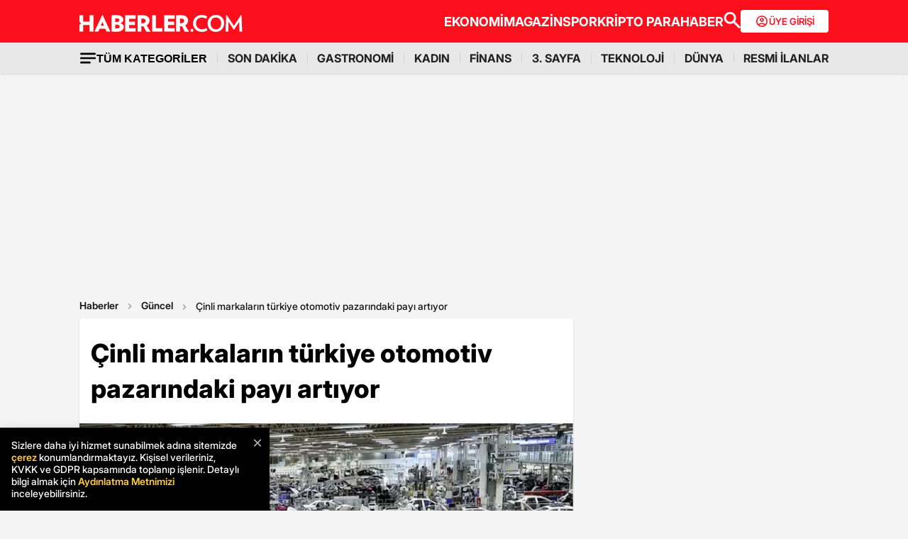

--- FILE ---
content_type: text/html; charset=utf-8
request_url: https://www.haberler.com/guncel/cin-otomobil-markalari-turkiye-pazarindan-yuzde-10-17421291-haberi/
body_size: 29078
content:
<!doctype html><html lang="tr"><head><meta name="viewport" content="width=device-width, initial-scale=1.0" /><link rel="preload" href="https://www.haberler.com/mstatic/assets/fonts/Inter_28pt-Regular.woff2" as="font" type="font/woff2" crossorigin="anonymous" /><link rel="preload" href="https://www.haberler.com/mstatic/assets/fonts/Inter_28pt-Medium.woff2" as="font" type="font/woff2" crossorigin="anonymous" /><link rel="preload" href="https://www.haberler.com/mstatic/assets/fonts/Inter_28pt-Bold.woff2" as="font" type="font/woff2" crossorigin="anonymous" /><link rel="preload" href="https://www.haberler.com/mstatic/assets/fonts/Inter_28pt-SemiBold.woff2" as="font" type="font/woff2" crossorigin="anonymous" /><link rel="preload" href="https://www.haberler.com/mstatic/assets/fonts/Inter_28pt-Black.woff2" as="font" type="font/woff2" crossorigin="anonymous" /><link rel="preload" href="https://www.haberler.com/mstatic/assets/fonts/Inter_28pt-ExtraBold.woff2" as="font" type="font/woff2" crossorigin="anonymous" /><style>@font-face{font-family:Inter;src:url('/mstatic/assets/fonts/Inter_28pt-Medium.woff2') format('woff2'),url('/mstatic/assets/fonts/Inter_28pt-Medium.woff') format('woff');font-weight:500;font-style:normal;font-display:swap}@font-face{font-family:Inter;src:url('/mstatic/assets/fonts/Inter_28pt-SemiBold.woff2') format('woff2'),url('/mstatic/assets/fonts/Inter_28pt-SemiBold.woff') format('woff');font-weight:600;font-style:normal;font-display:swap}@font-face{font-family:Inter;src:url('/mstatic/assets/fonts/Inter_28pt-Bold.woff2') format('woff2'),url('/mstatic/assets/fonts/Inter_28pt-Bold.woff') format('woff');font-weight:700;font-style:normal;font-display:swap}@font-face{font-family:Inter;src:url('/mstatic/assets/fonts/Inter_28pt-ExtraBold.woff2') format('woff2'),url('/mstatic/assets/fonts/Inter_28pt-ExtraBold.woff') format('woff');font-weight:800;font-style:normal;font-display:swap}@font-face{font-family:Inter;src:url('/mstatic/assets/fonts/Inter_28pt-Black.woff2') format('woff2'),url('/mstatic/assets/fonts/Inter_28pt-Black.woff') format('woff');font-weight:900;font-style:normal;font-display:swap}.header-menu li:not(:last-child)::after,.top-menu li:not(:last-child) a::after{content:"";position:absolute;right:0;margin-right:-15px;top:50%;transform:translateY(-50%);height:15px;width:1px}.has-dropdown,.header-menu li,.menu-container,.search-container,.top-menu li{position:relative}.category-dropdown,header{position:fixed;z-index:1000}.all-category-title,.title-bar button{border:none;background:0 0;font-size:16px}.category-column a,.header-menu li a,.subheading-left a,.top-menu li a{text-decoration:none}header{width:100%;top:0}body.scroll-locked{touch-action:none;overscroll-behavior:contain}.top-section{background:#fc0f1c;width:100%;height:60px}.red-container{display:flex;align-items:center;justify-content:space-between;max-width:1056px;width:auto;margin:0 auto;height:60px}.menu-container{margin:0 auto;display:grid}.all-category-title,.menu-w,.sub-menu,.title-bar{display:flex}.menu-container h1 a:hover{color:#fc0f1c!important;cursor:pointer}.header-menu,.top-menu{display:flex;justify-content:flex-start;align-items:center;gap:28px;list-style:none;padding:0;margin:0}.top-menu{min-height:18px}.header-menu{gap:10px}.menu-w{align-items:center;justify-content:flex-end;width:100%;min-height:32px;min-width:826px;gap:24px}.logo-w{width:230px;height:24px}.header-menu li,.top-menu li{display:inline-block}.top-menu li a{color:#fff;font-weight:700;font-size:18px}.top-menu li a:hover{color:#fffc}.top-menu li:not(:last-child) a::after{background:rgb(250 198 191 / .6)}.header-menu li a,.header-menu li a span{color:#202122;font-size:16px}.header-menu li:not(:last-child)::after{background:#d4d4d4}.all-category-title{align-items:center;gap:8px;cursor:pointer}.title-bar{justify-content:space-between;align-items:center;width:100%;max-width:1056px;margin:0 auto 24px}.category-dropdown{display:none;top:60px;left:0;width:100vw;max-height:calc(100vh - 60px);overflow-y:auto;background:#e8e8e8;padding:10px 0 40px}.category-list{display:flex;justify-content:flex-start;max-width:1056px;margin:0 auto;padding:0}.category-column{display:flex;flex-direction:column;flex:1;min-width:150px;padding-right:40px;position:relative}.category-column a{color:#333;font-size:14px!important;padding:10px 0;font-weight:700;transition:color .2s ease-in-out}.category-dropdown a::after{content:none!important}.category-column a:hover,.has-dropdown a span:hover,.header-menu li a:hover,.mobile-menu-items a:hover,.new3category-box-container a:hover,button.all-category-title:hover span.font-bold{color:#fc0f1c}button.all-category-title:hover img{content:url(/mstatic/assets/img/headericons/all-red.svg)}.category-dropdown.is-open,.desktop-search-container.active{display:block}.new3category-box-container{max-width:1056px;width:100%;display:grid;grid-template-columns:repeat(4,1fr);align-items:stretch;gap:10px;margin:0 auto 24px;font-size:16px;line-height:16px;font-weight:700;padding-bottom:24px;border-bottom:1px solid #d4d4d4}.new3category-box-container a{font-size:16px;padding:10px 0}.member-login-button{display:flex;align-items:center;justify-content:center;gap:10px;border-radius:4px;background:#fff;border:none;color:#fc0f1c;font-size:13px;font-weight:600;flex-shrink:0;flex-grow:0;width:124px;max-width:124px;min-width:124px;height:32px;padding:10px}.member-login-button .icon{width:20px;height:20px}.member-login-button .icon svg{width:20px;height:20px;fill:currentColor}.desktop-search-container{display:none;position:fixed;top:52px;left:0;width:100%;background-color:#f7f7f7;box-shadow:0 4px 15px rgb(0 0 0 / .1);z-index:999;padding:20px 0}.search-content-wrapper{width:90%;max-width:1200px;margin:0 auto}.bottom-header,.search-bar-desktop.active{max-width:1056px;width:100%}.search-input-area{display:flex;align-items:center;background-color:#fff;border:1px solid #ddd;border-radius:5px}.icon-search-glass{padding:0 10px;display:flex;align-items:center}.search-input{flex:1;border:none;padding:10px;font-size:16px;outline:0}.search-button{background-color:red;color:#fff;border:none;padding:10px 20px;border-radius:0 5px 5px 0;cursor:pointer;font-size:16px}.close-button{background-color:#fff0;border:none;font-size:24px;color:#888;cursor:pointer;padding:0 15px}.mobile-search-button{background-color:#fc0f1c;border-radius:4px;border:0;color:#fff;padding:6px 12px}.bottom-section{background:#e8e8e8;box-shadow:0 1px 2px 0 rgb(0 0 0 / .12);width:100%;height:44px}.bottom-header{font-size:16px;font-weight:700;padding:10px 0}.search-desktop-container{display:none;width:100%;height:98px;position:fixed;justify-content:center;gap:12px;top:8px;left:0;background-color:#e8e8e8;margin:52px auto 0;padding:24px 12px;box-shadow:0 5px 21px -7px rgb(0 0 0 / .68);z-index:1000;opacity:0;pointer-events:none}.search-bar-desktop,.subheading-right{align-items:center;display:flex;box-sizing:border-box}.search-desktop-container.active{display:flex;opacity:1;pointer-events:auto}#searchform{width:100%;max-width:1036px}.search-bar-desktop{height:50px;border:1px solid #d1d1d1;border-radius:6px;background:#fff;padding:8px 12px;outline:0}.search-bar-desktop input[type=search]{padding:8px 12px;height:34px;background-color:#fff;color:#878787;font-size:16px;border:none;box-sizing:border-box;width:100%;display:inline-block;outline:0}.search-input-button{background:0 0;border:none;cursor:pointer;padding:0;width:24px;height:24px}input[type=search]::-webkit-search-cancel-button{-webkit-appearance:none;appearance:none}input[type=search]::-ms-clear{display:none;width:0;height:0}.subheading-right{max-width:81.25rem;width:100%;border-radius:.625rem;font-size:1rem;font-weight:700;line-height:1.3;justify-content:flex-start}.subheading-left{display:flex;align-items:center;justify-content:flex-start;width:15.625rem;height:2.5rem;border-top-left-radius:.625rem;border-bottom-left-radius:.625rem;padding-left:89px;box-sizing:border-box}.subheading-left a{display:block;font-size:1.3125rem;line-height:1.7}.subheading-double{padding-top:30px;z-index:999;border-bottom-left-radius:0}.corporate-mobile,.hb-mobile-header,.list-box,.mobile-about,.mobile-seperator{display:none}@media (max-width:380px){.new3category-box-container{grid-template-columns:none!important}}@media (max-width:1024px){.nav-menu,header{height:52px}#mobile-header #mobile-menu-toggle,#mobile-header #mobile-search-button{top:12px;text-align:center;border:none;background:0 0;position:fixed;display:block}.nav-menu,.overlay{left:0;top:0;width:100%}.hb-mobile-header{display:block}.nav-menu{position:fixed;right:0;z-index:3;background:#fe0000}#mobile-header #mobile-menu-toggle{width:24px;height:24px;left:16px}#mobile-header .logo{position:fixed;top:15px;left:50%;transform:translateX(-50%);z-index:3}.bottom-section,.mobile-menu-items a.active::after,.mobile-menu-items a.no-separator::after,.search-bar-desktop,.search-container.hidden,.top-section{display:none}#mobile-header #mobile-search-button{right:16px}#mobile-header #mobile-menu-toggle i{font-size:40px;color:#fff}#mobile-menu{position:fixed;top:52px;left:-314px;right:auto;width:100%;max-width:314px;height:calc(100% - 50px);bottom:0;z-index:10;overflow-y:auto;background-color:#fff;transition:transform .34s,opacity .34s;opacity:0}#mobile-menu.active{transform:translateX(314px);opacity:1}.sidebar-menu{list-style:none;margin:0;padding:0 0 24px}.sidebar-menu li{background:#fff;border-bottom:1px solid #efefef}.sidebar-menu li:first-child a{border-top:none}.sidebar-menu li a{padding:10px 16px;display:block;color:#000;text-decoration:none;font-size:18px;font-weight:600}.sidebar-menu li a img{padding-right:10px;vertical-align:middle;width:30px;height:30px}.uye-girisi a{background-color:#3fc277!important}.arrow{font-size:27px;line-height:0;position:relative;display:inline-block;margin-left:2px;transform:translateY(3px);font-weight:300;color:#fff}.app-logo,.social-logo{display:grid;text-align:center}.social-logo{grid-template-columns:repeat(4,1fr);margin-bottom:24px}.social-logo a img{width:48px;height:48px}.app-logo{grid-template-columns:repeat(3,1fr);margin:10px auto;padding:0 5px}.app-logo a img{width:80px;height:26px}.overlay{visibility:hidden;position:fixed;height:100%;background-color:rgb(0 0 0 / .5);z-index:2;-webkit-transition:opacity .34s;transition:opacity .34s}.overlay.active{visibility:visible;opacity:1;transition-delay:0s}.search-container{position:fixed;top:0;width:100%;background-color:#f6f6f6;margin:52px auto 0;padding:16px 12px 24px;box-shadow:0 5px 21px -7px rgb(0 0 0 / .68);transition:transform .34s,opacity .34s;transform:translateY(0);opacity:1;z-index:1000}.mobile-search,.search-input{padding:8px 12px;background-color:#fff}.search-close{display:flex;justify-content:flex-end;width:100%;margin-bottom:8px}.search-input{border:1px solid #d1d1d1;border-radius:6px;display:flex;justify-content:center;align-items:center;gap:10px}.mobile-search,.mobile-search:focus{outline:0;border:none}.mobile-search{height:34px;color:#878787;font-size:16px;box-sizing:border-box;width:100%;display:inline-block}.mobile-menu-container{display:flex;align-items:flex-start;overflow-x:auto;white-space:nowrap;padding:12px 16px;background-color:#e5e5e6;text-align:center;font-size:16px;font-weight:500;line-height:20px;letter-spacing:-.08px;margin-top:52px}.mobile-menu-items a{display:inline-block;position:relative;padding:0 15px;color:#000;text-decoration:none;font-weight:700;transition:background-color .3s}.mobile-menu-items a:not(:last-child)::after{content:"";position:absolute;right:0;height:24px;width:.031rem;background-color:#3c3c435c}.mobile-menu-items a:first-child{padding-left:0}.mobile-menu-items a.active{border-radius:6px;border:.5px solid;box-shadow:0 3px 8px 0 rgb(0 0 0 / .12),0 3px 1px 0 rgb(0 0 0 / .04);background-color:#fff;padding:8px 12px;font-weight:600}.topBar{top:41px;z-index:399;margin-bottom:0;position:fixed}.hbFinanceTopBar{width:calc(100% + 30px);margin:52px -15px 0;padding-bottom:5px!important;display:flex;align-items:center;overflow:auto;background:#fff}.topBar .hbFinanceTopBar span{color:#000;margin-bottom:3px;font-size:13px;white-space:nowrap}}@media (min-width:1025px) and (max-width:1080px){.has-dropdown span,.header-menu li a{font-size:14px}.menu-container,.red-container{padding-left:16px;padding-right:16px}}@media (min-width:1085px) and (max-width:1269px){.header{font-size:1rem}.top-menu{margin:0}.bottom-header,.subheading-right{font-size:.8rem}}.mb-0{margin-bottom:0!important}.mb-3{margin-bottom:3px!important}.mb-10{margin-bottom:10px!important}.mb-12{margin-bottom:12px!important}.mb-16{margin-bottom:16px!important}.mb-18{margin-bottom:18px!important}.mb-20{margin-bottom:20px!important}.mb-24{margin-bottom:24px!important}.mb-32{margin-bottom:32px!important}.mb-36{margin-bottom:36px!important}.mb-82{margin-bottom:82px!important}.mb-n-3{margin-bottom:-3px!important}.mb-n-6{margin-bottom:-6px!important}.mt-0{margin-top:0!important}.mt-2{margin-top:2px!important}.mt-5{margin-top:5px!important}.mt-12{margin-top:12px!important}.mt-24{margin-top:24px!important}.mt-30{margin-top:30px!important}.mr-0{margin-right:0!important}.mr-6{margin-right:6px!important}.mr-24{margin-right:24px!important}.ml-0{margin-left:0!important}.ml-10{margin-left:10px!important}.mx-0{margin-left:0!important;margin-right:0!important}.mx-12{margin-left:12px!important;margin-right:12px!important}.mx-24{margin-left:24px!important;margin-right:24px!important}.mx-auto{margin:0 auto!important}.my-0{margin-top:0!important;margin-bottom:0!important}.my-16{margin-top:16px!important;margin-bottom:16px!important}.my-24{margin-top:24px!important;margin-bottom:24px!important}.m-0{margin:0!important}.pb-0{padding-bottom:0!important}.pb-24{padding-bottom:24px!important}.pt-0{padding-top:0!important}.pt-5{padding-top:5px!important}.pt-8{padding-top:8px!important}.pt-30{padding-top:30px!important}.pr-0{padding-right:0!important}.pr-6{padding-right:6px!important}.pl-0{padding-left:0!important}.px-16{padding-left:16px!important;padding-right:16px!important}.px-10{padding-left:10px!important;padding-right:10px!important}.px-24{padding-left:24px!important;padding-right:24px!important}.px-0{padding-left:0!important;padding-right:0!important}.py-0{padding-top:0!important;padding-bottom:0!important}.py-12{padding-top:12px!important;padding-bottom:12px!important}.py-24{padding-top:24px!important;padding-bottom:24px!important}.p-0{padding:0!important}.p-16{padding:16px!important}.p-20{padding:20px!important}.p-24{padding:24px!important}.d-block{display:block!important}.d-none{display:none!important}.d-flex{display:flex!important}.d-grid{display:grid!important}.flex-wrap{flex-wrap:wrap!important}.align-items-center{align-items:center!important}.align-content-center{align-content:center!important}.gap-8{gap:8px!important}.gap-12{gap:12px!important}.gap-16{gap:16px!important}.gap-24{gap:24px!important}.gap-28{gap:28px!important}.justify-content-between{justify-content:space-between!important}.justify-content-end{justify-content:end!important}.position-relative{position:relative!important}.position-absolute{position:absolute!important}.position-static{position:static!important}.font-bold{font-weight:700!important}.font-bolder{font-weight:800!important}.font-boldest{font-weight:900!important}.font-normal{font-weight:400!important}.font-medium{font-weight:500!important}.text-center{text-align:center!important}.text-right{text-align:right!important}.text-left{text-align:left!important}.font-12px{font-size:12px!important}.font-14px{font-size:14px!important}.font-16px{font-size:16px!important}.font-20px{font-size:20px!important}.font-24px{font-size:24px!important}.font-30px{font-size:30px!important}.text-yellow{color:#fdbe1c!important}.text-white{color:#fff!important}.text-light{color:#5d5d5d!important}.text-dark{color:#1d1d1d!important}.text-black{color:#000!important}.text-gray{color:#888!important}.text-red{color:#fb0d1b!important}.text-green{color:#2ba339!important}.text-decoration-none,a{text-decoration:none!important}.border-left-red{border-left:4px solid #fb0d1b!important}.border-top-red{border-top:4px solid #fb0d1b!important}.bg-black{background-color:#000!important}.bg-white{background:#fff!important}.bg-red{background:#fc0f1c!important}.hover-none:hover,.shadow-0{box-shadow:none!important}.w-0{width:unset!important}.w-100{width:100%!important}.w-auto{width:auto!important}.h-100{height:100%!important}.h-44px{height:44px!important}.h-100px{height:100px!important}.h-132px{height:132px!important}.h-auto{height:auto!important}.img-fluid,footer{height:auto;width:100%}.max-w-1056{max-width:1056px!important}.border-none{border:none!important}.cursor-pointer{cursor:pointer!important}.float-left{float:left!important}.aspect-wide{aspect-ratio:16/9!important}.line-height-default{line-height:140%!important}.line-height-none{line-height:0!important}.circle{border:1px solid #000;border-radius:50%}@media only screen and (max-width:767px){.d-md-block{display:block!important}.d-md-none{display:none!important}.d-md-flex{display:flex!important}.d-md-grid{display:grid!important}.scroll-md-x{width:100%;overflow-x:auto;white-space:nowrap}.p-md-16,.px-md-16{padding-right:16px!important;padding-left:16px!important}.px-md-0{padding-right:0!important;padding-left:0!important}.py-md-0{padding-top:0!important;padding-bottom:0!important}.mt-md-0{margin-top:0!important}.mt-md-16{margin-top:16px!important}.mt-md-24{margin-top:24px!important}.mt-md-26{margin-top:26px!important}.mb-md-0{margin-bottom:0!important}.mb-md-12{margin-bottom:12px!important}.mb-md-16{margin-bottom:16px!important}.mb-md-18{margin-bottom:18px!important}.mb-md-24{margin-bottom:24px!important}.mx-md-16{margin-left:16px!important;margin-right:16px!important}.max-md-w-0{max-width:unset!important}.font-md-26px{font-size:26px!important}.font-md-18px{font-size:18px!important}.text-md-left{text-align:left!important}.align-items-md-start{align-items:start!important}.justify-content-md-end{justify-content:end!important}.aspect-md-none{aspect-ratio:unset!important}}@media only screen and (max-width:992px){.d-lg-block{display:block!important}.d-lg-none{display:none!important}.d-lg-flex{display:flex!important}}@media only screen and (max-width:1024px){.d-xl-none{display:none!important}.pb-xl-0{padding-bottom:0!important}.px-xl-0{padding-left:0!important;padding-right:0!important}.mb-xl-24{margin-bottom:24px!important}.bg-xl-white{background-color:#fff!important}}a,body{color:#333}*,body{margin:0}body,h1,h2,h3,h4,h5,h6,textarea{font-family:Inter,sans-serif}*{padding:0;box-sizing:border-box}body{font-weight:400;font-size:18px;background-color:#f4f4f4;overflow-x:hidden}h1,h2,h3,h4,h5,h6{font-weight:700;line-height:140%;color:#333}h1{font-size:36px}h2{font-size:26px}h3{font-size:22px}h4{font-size:20px}h5{font-size:18px}h6{font-size:16px}.notification-popup{display:flex;max-width:480px;width:100%;height:178px;padding:16px;border-radius:0 0 20px 20px;border:3px solid #fb0d1b;background:#fff;margin:auto;box-shadow:0 0 10px 0 #959595;position:fixed;top:-150px;left:50%;transform:translateX(-50%);z-index:9999;opacity:0;visibility:hidden}.notification-popup.show{top:0;opacity:1;visibility:visible}.notification-popup .popup-logo{width:60px;height:60px;margin-right:24px}.notification-popup .popup-icerik{display:flex;flex-direction:column}.notification-popup .popup-icerik span{font-size:18px;font-weight:600;padding-bottom:8px;margin-bottom:8px;border-bottom:1px solid #fb0d1b;line-height:150%}.notification-popup .popup-icerik p{font-size:14px;line-height:150%;margin-bottom:16px}.notification-popup .popup-icerik .button-group{display:flex;justify-content:flex-end}.notification-popup #popup-close{font-size:14px;color:#888;padding:10px 24px;border:none;background-color:#fff;cursor:pointer}.notification-popup #popup-allow{background-color:#fb0d1b;font-size:16px;font-weight:600;border:none;color:#fff;padding:10px 24px;border-radius:5px;margin-left:8px;cursor:pointer}.bottom-container,.footer-text{text-align:center;font-size:13px}footer{color:#000;font-size:13px;background-color:#fff;clear:both}footer#footer{position:sticky;bottom:0}.footer-container{max-width:1056px;width:100%;margin:0 auto;padding:24px 0}.footer-section{display:flex;align-items:center;gap:24px}.footer-section.about h2{font-size:20px;font-weight:700;padding:0 10px 0 16px}.footer-section.about p{font-size:13px;font-weight:500;color:#5d5d5d}.about-list{display:flex;justify-content:flex-end;padding:0;margin:0 0 0 auto;align-items:center}.news-container,.news-detail-container{width:100%;justify-content:space-between;display:grid}.about-list li{position:relative;padding-left:25px;list-style:none}.about-list li a,.news-item a{text-decoration:none;color:#000}.about-list li:first-child{padding-left:0}.about-list li:not(:first-child)::before{content:"";position:absolute;left:10px;top:50%;transform:translateY(-50%);border:1px solid #000;width:2px;height:2px;border-radius:50%;background-color:#000}.news-container{grid-template-columns:repeat(6,1fr);gap:30px}.news-detail-container{grid-template-columns:repeat(4,1fr)}.news-item{font-size:14px;font-weight:700}.news-item ul{margin:16px 0 0;padding-inline-start:0}.news-item-file ul{display:flex;justify-content:space-between}.news-item li:last-child,.news-item-file ul li{padding-bottom:0}.news-item li{list-style-type:none;padding-bottom:12px}.news-item li a{font-size:14px;font-weight:400;color:#000;text-decoration:none}.follow-container{display:grid;grid-template-columns:repeat(5,50%);gap:12px;width:1056px}.follow-items h2,.follow-items p{font-size:13px;font-weight:700}.follow-items p{font-weight:500;color:#454545;padding-top:13px}.follow-items .app,.follow-items .icon{display:flex;align-items:center;gap:10px;margin:12px 0}.bottom-container{display:inline-block;width:100%}.bottom-container p{font-weight:700;color:#454545}.section-seperator{width:100%;height:1px;background-color:#e2e2e2;margin:24px 0}.footer-menu-container{display:flex;flex-direction:column;align-items:center;justify-content:center;margin-top:20px}.footer-text{margin:10px 0;font-weight:700}.bottom-menu{display:flex;gap:5px;align-items:center;margin:0 20px}.footer-menu{display:flex;gap:5px;align-items:center}.footer-menu-item{text-decoration:none;color:#333;font-weight:700}.separator{width:1px;height:10px;background-color:#333;align-self:center}.bottom-menu-text{font-weight:400;text-decoration:none;color:#333}.hbftTerms{text-align:center;padding-bottom:100px}.hata-bildir{margin-bottom:10px}@media (max-width:767px){.category-list,.new3category-box-container{grid-template-columns:repeat(2,1fr)}.category-list{display:grid}footer#footer{padding:16px}.footer-container{flex-direction:column;max-width:100%;background-color:#fff}.footer-section{display:block}.footer-section.about{border-left:none;height:auto}.footer-section.about a img,.footer-section.about p,.news-item-file{display:none}.list-box,.mobile-about{display:flex;width:100%}.mobile-about{align-items:center;background-color:#fff;height:37px;justify-content:space-between;margin-bottom:12px}.mobile-about h2{font-size:20px;font-weight:700;padding:0 10px 0 16px}.mobile-about p{font-size:10px;font-weight:400;color:#5d5d5d}.about-list{margin-left:0;font-size:12px;justify-content:flex-start}.footer-section .news-item ul,.footer-section.about ul.about-list{padding:0!important}.about-list li{padding-left:24px}.follow-container{grid-template-columns:repeat(1,1fr);gap:0;width:100%}.news-container,.news-detail-container{grid-template-columns:repeat(2,1fr);gap:32px}.follow-items .app,.follow-items .icon{margin:16px 0 0}.news-container{width:100%}.corporate-mobile{display:grid;width:100%}.news-mobile-item{font-size:14px;font-weight:700}.news-mobile-item ul{margin:16px 0 0;padding-inline-start:0}.news-mobile-item li{list-style-type:none;padding-bottom:12px}.news-mobile-item li:last-child{padding-bottom:0}.news-mobile-item li a{font-size:13px;font-weight:400;color:#000;text-decoration:none}.mobile-seperator{display:block;width:100%;height:1px;background-color:#e2e2e2;margin:20px 0}.footer-info,.footer-links{display:flex;justify-content:center;gap:5px}.footer-info{align-items:center}.hata-bildir{margin-left:0}}@media (min-width:768px) and (max-width:1024px){.about-list{font-size:11px}.footer-section.about p{font-size:12px}.footer-container{padding:16px 24px}.news-container{grid-template-columns:repeat(6,1fr);gap:20px}}@media (max-width:372px){.about-list li{padding-left:12px}.about-list li:not(:first-child)::before{left:4px}}</style><meta charset="UTF-8"><title>Çinli markaların türkiye otomotiv pazarındaki payı artıyor - Haberler</title><link rel="canonical" href="https://www.haberler.com/guncel/cin-otomobil-markalari-turkiye-pazarindan-yuzde-10-17421291-haberi/" /><meta name="viewport" content="width=device-width,minimum-scale=1,initial-scale=1"><meta name="robots" content="max-image-preview:large"><meta name="title" content="Çinli markaların türkiye otomotiv pazarındaki payı artıyor - Haberler"><meta name="description" content="Türkiye'deki Çinli markaların otomobil ve hafif ticari araç pazarındaki payı yılın ilk 5 ayında yüzde 8,13'e yükseldi. Ticaret Bakanlığı'nın ilave gümrük vergisi uygulamasıyla yerli üretimin desteklenmesi ve yatırımların teşvik edilmesi amaçlanıyor. Çin markaları arasında Chery, MG, DFSK, Maxus gibi firmalar yer alıyor. Çin markalarının Türkiye pazarındaki konumu güçlenirken, Türk otomotiv sektörü Çinli markalardan yatırım bekliyor." /><meta name="datePublished" content="2024-06-11T11:29:00+0300" /><meta name="dateModified" content="2024-06-11T11:30:00+0300" /><meta name="dateCreated" content="2024-06-11T11:29:00+03:00" /><meta name="dateUpdated" content="2024-06-11T11:30:00+03:00" /><meta name="keywords" content="Ticaret Bakanlığı,Otomobil,Türkiye,Güncel,Chery"><meta name="articleSection" content="news"><meta name="url" content="https://www.haberler.com/guncel/cin-otomobil-markalari-turkiye-pazarindan-yuzde-10-17421291-haberi/" /><meta property="og:url" content="https://www.haberler.com/guncel/cin-otomobil-markalari-turkiye-pazarindan-yuzde-10-17421291-haberi/" /><meta property="og:site_name" content="Haberler" /><meta property="og:locale" content="tr_TR" /><meta property="og:type" content="article" /><meta property="og:title" content="Çinli markaların türkiye otomotiv pazarındaki payı artıyor" /><meta property="og:description" content="Türkiye'deki Çinli markaların otomobil ve hafif ticari araç pazarındaki payı yılın ilk 5 ayında yüzde 8,13'e yükseldi. Ticaret Bakanlığı'nın ilave gümrük vergisi uygulamasıyla yerli üretimin desteklenmesi ve yatırımların teşvik edilmesi amaçlanıyor. Çin markaları arasında Chery, MG, DFSK, Maxus gibi firmalar yer alıyor. Çin markalarının Türkiye pazarındaki konumu güçlenirken, Türk otomotiv sektörü Çinli markalardan yatırım bekliyor." /><meta property="og:image" content="https://foto.haberler.com/haber/2024/06/11/cinli-markalarin-turkiye-otomotiv-pazarindaki-17421291_6211_amp.jpg" /><meta property="og:image:alt" content="Çinli markaların türkiye otomotiv pazarındaki payı artıyor" /><meta property="og:image:secure_url" content="https://foto.haberler.com/haber/2024/06/11/cinli-markalarin-turkiye-otomotiv-pazarindaki-17421291_6211_amp.jpg" /><meta property="og:image:width" content="1202" /><meta property="og:image:height" content="675" /><meta property="og:image:type" content="image/jpeg" /><meta name="twitter:image" content="https://foto.haberler.com/haber/2024/06/11/cinli-markalarin-turkiye-otomotiv-pazarindaki-17421291_6211_amp.jpg" /><meta name="image" content="https://foto.haberler.com/haber/2024/06/11/cinli-markalarin-turkiye-otomotiv-pazarindaki-17421291_6211_amp.jpg" /><meta property="article:published_time" content="2024-06-11T11:29:00+03:00" /><meta property="article:modified_time" content="2024-06-11T11:30:00+03:00" /><meta property="article:author" content="https://www.facebook.com/Haberler" /><meta property="article:publisher" content="https://www.facebook.com/Haberler" /><meta property="article:section" content="Güncel" /><meta property="article:tag" content="Güncel,Haberler" /><meta property="article:content_tier" content="free" /><meta property="fb:page_id" content="116642265047044" /><meta property="fb:app_id" content="1094461860619988" /><meta name="twitter:card" content="summary_large_image" /><meta name="twitter:site" content="@Haberler" /><meta name="twitter:creator" content="@Haberler" /><meta name="twitter:title" content="Çinli markaların türkiye otomotiv pazarındaki payı artıyor" /><meta name="twitter:description" content="Türkiye'deki Çinli markaların otomobil ve hafif ticari araç pazarındaki payı yılın ilk 5 ayında yüzde 8,13'e yükseldi. Ticaret Bakanlığı'nın ilave gümrük vergisi uygulamasıyla yerli üretimin desteklenmesi ve yatırımların teşvik edilmesi amaçlanıyor. Çin markaları arasında Chery, MG, DFSK, Maxus gibi firmalar yer alıyor. Çin markalarının Türkiye pazarındaki konumu güçlenirken, Türk otomotiv sektörü Çinli markalardan yatırım bekliyor." /><meta name="twitter:image:alt" content="Çinli markaların türkiye otomotiv pazarındaki payı artıyor" /><meta name="twitter:url" content="https://www.haberler.com/guncel/cin-otomobil-markalari-turkiye-pazarindan-yuzde-10-17421291-haberi/" /><meta property="al:ios:url" content="ios-app://app.ym.haberler/http/haberler.com/guncel/cin-otomobil-markalari-turkiye-pazarindan-yuzde-10-17421291-haberi/" /><meta property="al:ios:app_store_id" content="339144085" /><meta property="al:ios:app_name" content="Haberler" /><meta property="al:android:url" content="android-app://app.ym.haberler/http/haberler.com/guncel/cin-otomobil-markalari-turkiye-pazarindan-yuzde-10-17421291-haberi/" /><meta property="al:android:app_name" content="Haberler" /><meta property="al:android:package" content="tr.com.yenimedya.haberler" /><meta property="al:web:url" content="https://www.haberler.com/guncel/cin-otomobil-markalari-turkiye-pazarindan-yuzde-10-17421291-haberi/" /><meta name="twitter:dnt" content="on"><meta name="twitter:app:country" content="TR"><meta name="twitter:app:name:iphone" content="Haberler"><meta name="twitter:app:id:iphone" content="339144085"><meta name="twitter:app:url:iphone" content="ios-app://app.ym.haberler/http/haberler.com/guncel/cin-otomobil-markalari-turkiye-pazarindan-yuzde-10-17421291-haberi/"><meta name="twitter:app:name:ipad" content="Haberler"><meta name="twitter:app:id:ipad" content="339144085"><meta name="twitter:app:url:ipad" content="ios-app://app.ym.haberler/http/haberler.com/guncel/cin-otomobil-markalari-turkiye-pazarindan-yuzde-10-17421291-haberi/"><meta name="twitter:app:name:googleplay" content="Haberler"><meta name="twitter:app:id:googleplay" content="tr.com.yenimedya.haberler"><meta name="twitter:app:url:googleplay" content="android-app://app.ym.haberler/http/haberler.com/guncel/cin-otomobil-markalari-turkiye-pazarindan-yuzde-10-17421291-haberi/"><meta name="url" content="https://www.haberler.com/guncel/cin-otomobil-markalari-turkiye-pazarindan-yuzde-10-17421291-haberi/"><link rel="alternate" href="android-app://app.ym.haberler/http/haberler.com/guncel/cin-otomobil-markalari-turkiye-pazarindan-yuzde-10-17421291-haberi/" /><link rel="alternate" href="ios-app://app.ym.haberler/http/haberler.com/guncel/cin-otomobil-markalari-turkiye-pazarindan-yuzde-10-17421291-haberi/" /><link rel="amphtml" href="https://www.haberler.com/amp/cin-otomobil-markalari-turkiye-pazarindan-yuzde-10-17421291-haberi/" /><link rel="icon" type="image/png" sizes="16x16" href="https://www.haberler.com/mstatic/favicons/favicon_02.ico"><script type="text/javascript">(function (w, d, s, l, i) { w[l] = w[l] || []; w[l].push({ 'gtm.start': new Date().getTime(), event: 'gtm.js' }); var f = d.getElementsByTagName(s)[0], j = d.createElement(s), dl = l != 'dataLayer' ? '&l=' + l : ''; j.defer = true; j.src = 'https://www.googletagmanager.com/gtm.js?id=' + i + dl; f.parentNode.insertBefore(j, f); })(window, document, 'script', 'dataLayer', 'GTM-KSKB5QB'); window.dataLayer = window.dataLayer || []; function gtag() { dataLayer.push(arguments); } gtag('js', new Date()); gtag('config', 'G-FFKENFZBJW'); </script><script>document.addEventListener("DOMContentLoaded", function () { var yorumEvent = false; function kontrol() { if (yorumEvent) return; var bolum = document.querySelector("[id$='ucYorumlar']"); if (!bolum) return; var rect = bolum.getBoundingClientRect(); if (rect.top < window.innerHeight) { gtag('event', 'view_hd_yorum_bloku'); yorumEvent = true; window.removeEventListener("scroll", kontrol); } } window.addEventListener("scroll", kontrol); kontrol(); }); </script><script type="application/ld+json">{ "@context": "https://schema.org", "@graph": [ { "@type": "NewsArticle", "articleSection":"Güncel", "headline": "Çinli markaların türkiye otomotiv pazarındaki payı artıyor", "alternativeHeadline ": "Çinli markaların türkiye otomotiv pazarındaki payı artıyor", "description": "Türkiye'deki Çinli markaların otomobil ve hafif ticari araç pazarındaki payı yılın ilk 5 ayında yüzde 8,13'e yükseldi. Ticaret Bakanlığı'nın ilave gümrük vergisi uygulamasıyla yerli üretimin desteklenmesi ve yatırımların teşvik edilmesi amaçlanıyor. Çin markaları arasında Chery, MG, DFSK, Maxus gibi firmalar yer alıyor. Çin markalarının Türkiye pazarındaki konumu güçlenirken, Türk otomotiv sektörü Çinli markalardan yatırım bekliyor.", "keywords":["Güncel","Haberler"], "articleBody":"Türkiye'deki Çinli markaların otomobil ve hafif ticari olmak üzere toplam otomotiv pazarındaki payı yılın 5 aylık döneminde yüzde 8,13 oldu. İthalatta İlave Gümrük Vergisi Uygulamasına İlişkin Kararda Değişiklik Yapılmasına Dair Cumhurbaşkanı Kararı, Resmi Gazete'de yayımlandı.Buna göre, Ticaret Bakanlığı, yerli üretimin iç pazardaki payının yükseltilmesi ve korunması ile yurt içine yatırımların özendirilmesi amacıyla Çin menşeli benzinli ve hibrit binek otomobillere ithalat değerinin yüzde 40'ı veya 7 bin dolar/adetin yüksek olanı şeklinde ilave gümrük vergisi uygulanmasına karar vermişti.Kararın ardından Çin otomotiv markalarının Türkiye'deki pazar payı ve yatırım durumu gündeme geldi. Türkiye otomotiv pazarında hem adet hem de pazar payı açısından konumunu her geçen gün güçlendiren Çin markaları, yatırım konusunda &quot;sessizliğini&quot; korudu. TÜRKİYE'NİN DIŞ TİCARET AÇIĞINDA ÇİN'İN ROLÜ Sıklıkla &quot;Türkiye'yi Avrupa'ya açılan bir kapı&quot; olarak gördüklerini dile getiren Çin markalarının, Türkiye'de üretim yapıp yapmayacağı sık sık gündeme gelmiş ancak yatırım konusunda bir adım atılmamıştı.Uzmanlar, Çin'in Türkiye'nin dış ticaret açığında önemli bir role sahip olduğunu ve otomotiv sektörünün de bu açıktaki en önemli sektörlerden biri konumunda bulunduğunu belirtiyor.AA muhabirinin Otomotiv Distribütörleri ve Mobilite Derneği (ODMD) verilerinden derlediği bilgilere göre, yılın ilk beş aylık döneminde otomobil ve hafif ticari araç satışları yüzde 6 artış gösterdi. Böylece mayıs sonu itibarıyla toplamda 471 bin 743 adet sıfır araç satışı oldu.Otomobil satışları, söz konusu dönemde yüzde 10,25 artışla 375 bin 97 olurken, hafif ticari araç satışları ise yüzde 7,9 azalışla 96 bin 646 adet olarak kayıtlara geçti. ODMD LİSTESİNDE ÇİN MENŞELİ MARKA SAYISI 12'YE YÜKSELECEK ODMD listesine yeni Çin firmalarının da dahil olmasıyla pazardaki toplam marka sayısı 54'e ulaştı.Son dönemde Çin markalarının Türkiye'ye ilgisinde belirgin bir artış gözlenirken, bu durum pazara giren firma sayısına da yansıdı.Türkiye otomotiv pazarında Skywell, MG, Chery, Leapmotor, Seres, Maxus, Hongqi, DFSK, BYD ve NETA ile 10 Çin menşeli marka bulunuyor. Bu listeye yakın zamanda SWM ve Jaecoo markalarının da eklenmesiyle Çin menşeli marka sayısının 12'ye yükselmesi bekleniyor.DFSK ve Chery içten yanmalı motora sahip otomobilleri Türkiye pazarında satışa sunarken, MG hem elektrikli hem içten yanmalı, diğer markalar da elektrikli modelleriyle boy gösteriyor. Lüks segment otomobil satan Voyah ise ODMD'de listelenmiyor. Ayrıca DFSK ve Maxus markaları hafif ticari araç satışı da yapıyor. ÇİN MARKALARININ TÜRKİYE PAZARINDAN ALDIĞI PAY Çin otomotiv firmalarının Türkiye'deki toplam satışları (otomobil ve hafif ticari) yılın ilk 5 ayında 38 bin 395'e, otomotiv pazarından aldıkları pay da yüzde 8,13'e ulaştı.Çin markaları arasında DFSK ve Maxus'un ticari araç satışı da bulunuyor. Bu iki markanın hafif ticari satışları hariç tutularak sadece otomobil özelinde bakıldığında Çin markalarının satış sayısı 38 bin 19'a, pazar payı ise yüzde 10,13'e yükseldi. EN FAZLA SATIŞ YAPAN ÇİN MARKALARI Çin otomotiv firmalarının Türkiye'de ocak-mayıs dönemindeki satış sayılarına bakıldığında, Chery 26 bin 990 satışla ilk sırada yer aldı. 9 bin 478 satış sayısına ulaşan MG ikinci, 1065 satış yapan BYD de üçüncü oldu.DFSK, otomobil ve hafif ticari olmak üzere 346 satışla dördüncü, Maxus 190 satışla beşinci sırada konumlandı. ŞUBAT 2023'TE SATIŞ SAYISI 1000'İN ALTINDA KALMIŞTI Chery ve bazı Çin markalarının satışa henüz başlamadığı geçen yılın şubat ayına bakıldığında, Çin markalarının toplam satışları 1000 adedin altında kalmıştı. 2023'ün tamamında ise Çin markaları, toplam 967 bin 341 adetlik Türkiye otomobil pazarında, 59 bin 97 satışla yüzde 6,10 paya ulaşmıştı.Böylece, Çin markalarının hem satış sayısı hem de pazar payı açısından Türkiye pazarındaki konumlarını güçlendirdiği görüldü. İTHAL ARAÇLAR ARASINDA ÇİN MARKALARIN PAYI YÜZDE 11,69 Diğer yandan, ocak-mayıs döneminde 471 bin 743 adetlik toplam pazarda yerli araç satışları 146 bin 727, ithal araç satışları ise 325 bin 16 adet oldu. Böylece toplam pazarın yüzde 68,89'u ithal araçlardan oluştu.İthal araçlar arasında ise Çin markalarının payı, yüzde 11,69 seviyesinde kayıtlara geçti. TÜRK OTOMOTİV SEKTÖRÜ ÇİNLİLERDEN İTHALAT DEĞİL, YATIRIM BEKLİYOR Otomotiv Sanayii Derneği (OSD) Başkanı Cengiz Eroldu, nisan ayındaki son OSD toplantısında, Çinlilerin Türkiye'ye ithalat değil, yatırım yapmaları gerektiğini ifade etmişti.Eroldu, önceki açıklamalarında da Türkiye açısından bakıldığı zaman, Çin'in otomotiv sanayi dışında ülke içinde ticaret dengesi açısından da bir sorun teşkil ettiğini, Çin'den gelen elektrikli otomobillere ilişkin uygulanan bazı kuralların içten yanmalı araçlar için de uygulanması gerektiğini belirtmiş ve şu ifadeleri kullanmıştı:&quot;Bizim açıkçası ülke sanayine, yalnızca otomotiv değil, diğer sanayilerle birlikte yaratacağı bir risk olarak görüyoruz bu durumu. Bu da bizce 2024 yılında yönetilmesi gereken bir diğer konu çünkü yalnızca elektrikli arabalara konulan birtakım uygulamalarla Çin ithalatının Türkiye'nin dış ticaret dengesine verdiği hasarı halletmek mümkün olmayacak gibi duruyor. Biz Çinli araçlara otomotiv sanayi olarak karşı değiliz ama gelip yatırım yapmaları lazım. Yani biz de Çinlileri yatırım yapmaya davet ediyoruz ki zaten Bakanlığın da bu yönde yaptığı çalışmalar var. Çinli yatırımcıların gelip Türkiye'de yatırım yapmaları lazım. Otomotiv sanayi olarak rekabeti olumlu buluyoruz ama yalnızca ithalatla bu pazarın kaybedilmesi doğru bir şey değil.&quot;", "name": "Çinli markaların türkiye otomotiv pazarındaki payı artıyor", "thumbnailUrl":"https://foto.haberler.com/haber/2024/06/11/cinli-markalarin-turkiye-otomotiv-pazarindaki-17421291_6211_amp.jpg", "inLanguage":"tr-TR", "genre":"news", "publishingPrinciples":"https://www.haberler.com/haberler/yayin-ilkeleri/", "mainEntityOfPage":{ "@type": "WebPage","@id":"https://www.haberler.com/guncel/cin-otomobil-markalari-turkiye-pazarindan-yuzde-10-17421291-haberi/" }, "hasPart":{ "@type":"WebPageElement", "isAccessibleForFree":true, "cssSelector":"h1, .description, .haber_metni" }, "isFamilyFriendly":"True", "isAccessibleForFree":"True", "dateCreated ": "2024-06-11T11:29:00+03:00", "datePublished": "2024-06-11T11:29:00+03:00", "dateModified": "2024-06-11T11:30:00+03:00", "wordCount": "881", "typicalAgeRange ": "7-", "timeRequired":"PT9M", "image" : { "@type":"ImageObject", "contentUrl":"https://foto.haberler.com/haber/2024/06/11/cinli-markalarin-turkiye-otomotiv-pazarindaki-17421291_6211_amp.jpg", "caption":"Çinli markaların türkiye otomotiv pazarındaki payı artıyor", "name":"Çinli markaların türkiye otomotiv pazarındaki payı artıyor", "representativeOfPage":"True", "datePublished": "2024-06-11T11:29:00+03:00", "description": "Türkiye'deki Çinli markaların otomobil ve hafif ticari araç pazarındaki payı yılın ilk 5 ayında yüzde 8,13'e yükseldi. Ticaret Bakanlığı'nın ilave gümrük vergisi uygulamasıyla yerli üretimin desteklenmesi ve yatırımların teşvik edilmesi amaçlanıyor. Çin markaları arasında Chery, MG, DFSK, Maxus gibi firmalar yer alıyor. Çin markalarının Türkiye pazarındaki konumu güçlenirken, Türk otomotiv sektörü Çinli markalardan yatırım bekliyor.", "url":"https://foto.haberler.com/haber/2024/06/11/cinli-markalarin-turkiye-otomotiv-pazarindaki-17421291_6211_amp.jpg", "width":"1202", "height":"675" }, "author": { "@type": "Organization", "name": "Haberler", "url":"https://www.haberler.com/", "logo":{ "@type":"ImageObject", "url":"https://foto.haberler.com/genel/haberler-com-amp-logo.jpg", "name":"Haberler", "width":"480", "height":"60" } }, "isPartOf": { "@type": ["CreativeWork", "Product"], "name": "Haberler", "productID": "haberler.com:basic" }, "publisher": { "@context":"http://schema.org", "@type":"Organization", "name":"Haberler", "url":"https://www.haberler.com/", "logo":{ "@type":"ImageObject", "url":"https://foto.haberler.com/genel/haberler-com-amp-logo.jpg", "width":"480", "height":"60" } } } , { "@type": "BreadcrumbList", "itemListElement": [ { "@type": "ListItem", "position": 1, "item": { "@id": "https://www.haberler.com/", "name": "Haberler" } }, { "@type": "ListItem", "position": 2, "item": { "@id": "https://www.haberler.com/guncel/", "name": "Güncel" } }, { "@type": "ListItem", "position": 3, "item": { "@id": "https://www.haberler.com/guncel/cin-otomobil-markalari-turkiye-pazarindan-yuzde-10-17421291-haberi/", "name": "Çinli markaların türkiye otomotiv pazarındaki payı artıyor" } } ] } , { "@type": "WebPage", "name": "Çinli markaların türkiye otomotiv pazarındaki payı artıyor", "description": "Türkiye'deki Çinli markaların otomobil ve hafif ticari araç pazarındaki payı yılın ilk 5 ayında yüzde 8,13'e yükseldi. Ticaret Bakanlığı'nın ilave gümrük vergisi uygulamasıyla yerli üretimin desteklenmesi ve yatırımların teşvik edilmesi amaçlanıyor. Çin markaları arasında Chery, MG, DFSK, Maxus gibi firmalar yer alıyor. Çin markalarının Türkiye pazarındaki konumu güçlenirken, Türk otomotiv sektörü Çinli markalardan yatırım bekliyor.", "url": "https://www.haberler.com/guncel/cin-otomobil-markalari-turkiye-pazarindan-yuzde-10-17421291-haberi/", "inLanguage":"tr", "datePublished": "2024-06-11T11:29:00+03:00", "dateModified": "2024-06-11T11:30:00+03:00" } ] } </script><link rel="alternate" type="application/rss+xml" href="https://rss.haberler.com/rss.asp" title="Haberler RSS" /><script type='text/javascript'>var scrw = screen.width; if (document.body && document.body.offsetWidth) { scrw = document.body.offsetWidth; windowsHeight = document.body.offsetHeight; } if (document.compatMode == 'CSS1Compat' && document.documentElement && document.documentElement.offsetWidth) { scrw = document.documentElement.offsetWidth; } if (window.innerWidth && window.innerHeight) { scrw = window.innerWidth; } var cihaz_mobilmi = false; if (/ip(hone|od)|blackberry|android|windows (ce|phone)|symbian|avantgo|blazer|compal|elaine|fennec|hiptop|iemobile|iris|kindle|lge |maemo|midp|mmp|opera m(ob|in)i|palm( os)?|phone|p(ixi|re)\/|plucker|pocket|psp|symbian|treo/i.test(navigator.userAgent)) { cihaz_mobilmi = true; } </script><script>if ('serviceWorker' in navigator) { navigator.serviceWorker.register('/firebase-messaging-sw.js'); } </script><script>window.ga = window.ga || function () { (ga.q = ga.q || []).push(arguments) }; ga.l = +new Date; function getScript(e, n, a) { var o = document.createElement("script"); "" == n && (n = document.getElementsByTagName("script")[0]); o.async = 1; n.parentNode.insertBefore(o, n); o.onload = o.onreadystatechange = function (e, n) { (n || !o.readyState || /loaded|complete/.test(o.readyState)) && (o.onload = o.onreadystatechange = null, o = void 0, n || a && a()); }; o.src = e; } function ready(e) { "loading" != document.readyState ? e() : document.addEventListener ? document.addEventListener("DOMContentLoaded", e) : document.attachEvent("onreadystatechange", function () { "loading" != document.readyState && e(); }); } function setCookie(e, n, a) { if (a) { var o = new Date(); o.setTime(o.getTime() + 24 * a * 60 * 60 * 1e3); var t = "; expires=" + o.toGMTString(); } else t = ""; document.cookie = e + "=" + encodeURI(n) + t + "; path=/"; } function getParameterByName(name, url = window.location.href) { name = name.replace(/[\[\]]/g, '\\$&'); var regex = new RegExp('[?&]' + name + '(=([^&#]*)|&|#|$)'), results = regex.exec(url); if (!results) return null; if (!results[2]) return ''; return decodeURIComponent(results[2].replace(/\+/g, ' ')); } function getCookie(e) { for (var n = e + "=", a = document.cookie.split(";"), o = 0; o < a.length; o++) { for (var t = a[o]; " " == t.charAt(0);) t = t.substring(1, t.length); if (0 == t.indexOf(n)) return decodeURIComponent(t.substring(n.length, t.length)); } return null; } function CountryCode() { return "TR"; } var ClientCountryCode = getCookie("ClientCountryCode") || "TR"; var no_header = getParameterByName("no_header"); function getBinaryBack(e, n, a, o) { var t = new FileReader; return new Promise(function (a, i) { t.onload = function () { var e = t.result; return localStorage.setItem(n, JSON.stringify({ content: e, version: o })), a(e); }; t.onerror = function () { i(this); }; t.readAsDataURL(e); }); } function _cacheScript(e) { return new Promise(function (n, a) { const o = new XMLHttpRequest; o.open("GET", e); o.onload = function () { return 200 == o.status ? n(o.responseText) : a(o.statusText + e); }; o.onerror = function () { return a(o.statusText + e); }; o.send(); }); } function _injectScript(e, n) { return new Promise(function (a, o) { const t = document.createElement(n); t.onload = function () { a(n); }; t.onerror = function () { o(n); }; "link" == n ? (t.rel = "stylesheet", t.href = "data:text/css;charset=UTF-8," + encodeURIComponent(e)) : (t.type = "text/javascript", t.src = "data:text/javascript," + encodeURIComponent(e)); document.getElementsByTagName("head")[0].appendChild(t); }); } function getsScript(e, n, a, o, t, i) { var r = null; try { r = localStorage.getItem(e), con; } catch (e) { } null != r && (con = JSON.parse(r), con.version == n ? _injectScript(con.content, o).then(function (e) { i(); }) : localStorage.removeItem(e)), (null != r && con.version != n || null == r) && _cacheScript(a).then(function (a) { localStorage.setItem(e, JSON.stringify({ content: a, version: n })); _injectScript(a, o).then(function (e) { i(); }); }).catch(function (e) { }); } </script><script>ClientCountryCode = "TR"; </script><script>var interstitial = false; var GoogleReklamlariGoster = "True"; </script><link rel="preload" as="script" href="https://securepubads.g.doubleclick.net/tag/js/gpt.js"><link rel="preconnect" href="https://securepubads.g.doubleclick.net"><script async src="https://securepubads.g.doubleclick.net/tag/js/gpt.js"></script><style>.ad-left-300 { position: absolute; left: calc((100vw - 1056px) / 2 - (300px + 24px)); top: auto; margin-top: 0px; width: 300px; height: 600px; } .ad-right-300 { position: absolute; right: calc((100vw - 1056px) / 2 - (300px + 24px)); top: auto; margin-top: 0px; width: 300px; height: 600px; } .ad-left-160 { position: absolute; left: calc((100vw - 1056px) / 2 - (160px + 24px)); top: auto; margin-top: 35px; width: 160px; height: 600px; } .ad-right-160 { position: absolute; right: calc((100vw - 1056px) / 2 - (160px + 24px)); top: auto; margin-top: 35px; width: 160px; height: 600px; } .ad-fixed { position: fixed; top: 100px; margin-top: 86px; transform: translateZ(0); will-change: transform, left, right; } #detay_160x600 { display: none; } #dailymotion-pip-large-viewport { right: 0px !important; margin: 0px !important; bottom: 290px !important; width: 308px !important; } @media (min-width: 1350px) { #detay_160x600 { display: block; } } </style><script>document.addEventListener("DOMContentLoaded", function () { const TRIGGER_SCROLL_Y = 300; const CONTENT_WIDTH = 1056; const PADDING = 24; const FOOTER_OFFSET = 800; const adElements = [ { el: document.querySelector(".ad-left-300"), width: 300, positionType: 'left' }, { el: document.querySelector(".ad-right-300"), width: 300, positionType: 'right' }, { el: document.querySelector(".ad-left-160"), width: 160, positionType: 'left' }, { el: document.querySelector(".ad-right-160"), width: 160, positionType: 'right' } ].filter(item =>item.el); const footerElement = document.querySelector(".hbDetay-footer"); let isFixed = false; let ticking = false; let footerTopCache = 0; let yorumEvent = false; function measureLayout(scrollY) { if (!footerElement) return; footerTopCache = footerElement.getBoundingClientRect().top + scrollY; } function updateFixedPositionsOnce() { const sideOffset = (window.innerWidth - CONTENT_WIDTH) / 2; adElements.forEach(ad =>{ const offset = sideOffset - ad.width - PADDING; ad.el.style[ad.positionType] = offset + "px"; }); } function applyAdLogic(scrollY) { if (!footerElement) return; const stopY = footerTopCache - FOOTER_OFFSET; if (scrollY >TRIGGER_SCROLL_Y && scrollY < stopY) { if (!isFixed) { adElements.forEach(ad =>{ ad.el.classList.add("ad-fixed"); ad.el.style.position = ''; ad.el.style.top = ''; ad.el.style.marginTop = ''; }); updateFixedPositionsOnce(); isFixed = true; } } else if (scrollY >= stopY) { if (isFixed) { adElements.forEach(ad =>{ ad.el.classList.remove("ad-fixed"); ad.el.style.position = 'absolute'; ad.el.style.top = stopY + "px"; ad.el.style.left = ''; ad.el.style.right = ''; ad.el.style.marginTop = '0px'; }); isFixed = false; } } else { if (isFixed || scrollY <= TRIGGER_SCROLL_Y) { adElements.forEach(ad =>{ ad.el.classList.remove("ad-fixed"); ad.el.style.position = ''; ad.el.style.top = ''; ad.el.style.left = ''; ad.el.style.right = ''; ad.el.style.marginTop = ''; }); isFixed = false; } } } function onScroll() { if (!ticking) { ticking = true; requestAnimationFrame(() =>{ const scrollY = window.scrollY; measureLayout(scrollY); applyAdLogic(scrollY); ticking = false; }); } } window.addEventListener("scroll", onScroll); window.addEventListener("resize", () =>{ if (isFixed) { updateFixedPositionsOnce(); } }); onScroll(); function getScript(url, integrity, callback) { const script = document.createElement("script"); script.src = url; script.async = true; if (integrity) { script.integrity = integrity; script.crossOrigin = "anonymous"; } script.onload = callback || function () { }; document.head.appendChild(script); } window.addEventListener("load", () =>{ if ("requestIdleCallback" in window) { requestIdleCallback(runAds); } else { runAds(); } }); function runAds() { if (window.innerWidth >1024) { getScript("/mstatic/assets/js/prebid_detail_configv5.js"); } else { const s = document.createElement("script"); s.src = "https://cdn.adsby.io/haberlercom/adsbyio.js"; s.async = true; document.head.appendChild(s); getScript("/mstatic/assets/js/prebid_detail_mobile_configv5.js"); } } }); </script><script>const sayfaTipi = 3;</script><script type="text/javascript">function getParameterByName(name, url = window.location.href) { name = name.replace(/[\[\]]/g, '\\$&'); var regex = new RegExp('[?&]' + name + '(=([^&#]*)|&|#|$)'), results = regex.exec(url); if (!results) return null; if (!results[2]) return ''; return decodeURIComponent(results[2].replace(/\+/g, ' ')); } var page_type = "Haber Detay"; var page_value = "17421291"; var newsCategory = '&cust_params=Haber_Kat%3DArac'; var Haber_Kat_C = 1; var Haber_Kat = "Güncel"; var manset_kuyruguna_atan = ""; var mansete_alan = ""; var kayit_eden = "Abdulselam Durdak"; var videosu_varmi = "False"; var resim_varmi = "True"; var soguk_habermi = "False"; var haber_id = "17421291"; var header_tipi = "Default"; var imgErorURL = ""; getScript("https://www.google-analytics.com/analytics.js", "", function () { if (document.referrer.indexOf('google.com') != -1) { ga('send', 'event', 'Mobil Haber Detay', 'Impression', 'Google Search'); } }); function diff_minutes(dt2, dt1) { var diff = (dt2.getTime() - dt1.getTime()) / 1000; diff /= 60; return Math.abs(Math.round(diff)); } var _ah = { Icerik_Id: '17421291', Icerik_Tur: 'haber', Yayinci_Ek_Bilgi: '', Yayinci: (cihaz_mobilmi == false ? 'www.haberler.com' : 'www.haberler.com'), Ref: '', loadtime: '' }; var tumYorumlar = "0"; var HaberDetayReklamVarsaGetir = ""; var GoogleReklamlariGoster = "True"; var SogukHaberAdv = "False"; var lastHaberID = '17421291'; var lastCatID = '1000'; var listidler = []; var haber = 17421291; var yuzdeyuz = 0; var OrganID = 140; var dt1 = new Date(2024,5,11,11,29); var dt2 = new Date(); var katId = '1000', hbrId = '17421291', hbrKat = 'Güncel'; if (getParameterByName("dry") != null) GoogleReklamlariGoster = "False"; </script><meta name="coinzilla" content="7faddb0787375a7add3e23efa2be75c6" /><link rel="stylesheet" href="/detail.css" fetchpriority="low" /></head><body ><script>(function () { const ref = document.referrer; if (!ref.includes('google.')) { return; } let passed1500 = false; let dummyAdded = false; window.addEventListener('scroll', function () { if (!passed1500 && (window.scrollY || window.pageYOffset) >= 1500) { passed1500 = true; if (!dummyAdded) { history.pushState({ page: "dummy" }, "", location.href); dummyAdded = true; } } }); window.addEventListener('popstate', function (event) { if (passed1500) { window.location.href = '/populer_haberler/'; history.pushState({ page: "dummy" }, "", location.href); } }); window.addEventListener('load', function () { if (!dummyAdded) { history.pushState({ page: "dummy" }, "", location.href); dummyAdded = true; } }); })(); </script><script>window.addEventListener("DOMContentLoaded", () =>{ const script = document.createElement("script"); script.src = "https://cdn.adsby.io/haberlercom/tai-sticky.js"; document.body.appendChild(script); }); </script><ins data-publisher="adm-pub-140550463727" data-ad-network="659431534d11b285b616ed57" data-ad-type-id="536142374" data-ad-slot="Haberler_Desktop_Interstitial" class="adm-ads-area"></ins><ins data-publisher="adm-pub-140550463727" data-ad-network="659431534d11b285b616ed57" data-ad-type-id="536142374" data-ad-slot="Haberler_Mobile_Interstitial" class="adm-ads-area"></ins><script src="https://www.haberler.com/mstatic/assets/js/interstitial_v5.js" async></script><script type='text/javascript'></script><header id="main-header"><script type="text/javascript">var isDesktop = window.matchMedia("(min-width: 1025px)"); var isMobile = window.matchMedia("(max-width: 1024px)"); function applyHeaderPadding(mediaQuery) { if (mediaQuery.matches) { var headerLength = "0"; if (headerLength == 1) { document.body.style.paddingTop = "190px"; } else if (headerLength == 2) { document.body.style.paddingTop = "222px"; } else { document.body.style.paddingTop = "134px"; } } } function applyMobileHeaderPadding(mediaQuery) { if (mediaQuery.matches) { var headerLength = "0"; if (headerLength >0) { document.body.style.paddingTop = "126px"; } else { document.body.style.paddingTop = "88px"; } } } applyHeaderPadding(isDesktop); isDesktop.addListener(applyHeaderPadding); applyMobileHeaderPadding(isMobile); isMobile.addListener(applyMobileHeaderPadding); </script><div class="top-section"><div class="red-container"><div class="logo-w mt-5"> <a href="/" id="genel-basliklar" target="_self"><img src="https://www.haberler.com/mstatic/assets/img/headericons/haberler_white.svg" width="230" height="24" loading="eager" fetchpriority="high"
 alt="Haberler" /></a> </div><nav class="menu-w"><ul class="top-menu"><li> <a href="/ekonomi/" class="menu-item" data-target="ekonomi-container">EKONOMİ</a> </li><li> <a href="/magazin/">MAGAZİN</a> </li><li> <a href="/spor/" class="menu-item" data-target="spor-container">SPOR</a> </li><li> <a href="/kripto-para/" class="menu-item" data-target="kripto-container">KRİPTO PARA</a> </li><li> <a href="/" class="menu-item" data-target="genel-basliklar-container">HABER</a> </li></ul><div class="search-container hidden"><button id="search-toggle-button" class="search-input-button cursor-pointer"><img src="https://www.haberler.com/mstatic/assets/img/headericons/search_new.svg" alt="Haberler.com" loading="eager" fetchpriority="high" width="24" height="24" /></button><div class="search-desktop-container"><form name="searchform01" id="searchform" action="/ara/" method="get"><div id="search-bar-desktop" class="search-bar-desktop"><span name="hbSubmit"><svg xmlns="http://www.w3.org/2000/svg" width="24" height="24" viewBox="0 0 24 24" fill="none"><path d="M18.4188 20.1876L12.5438 14.3376C12.0605 14.7209 11.4897 15.0209 10.8313 15.2376C10.173 15.4543 9.46051 15.5626 8.69385 15.5626C6.77718 15.5626 5.15218 14.8959 3.81885 13.5626C2.48551 12.2293 1.81885 10.6209 1.81885 8.7376C1.81885 6.85426 2.48551 5.24593 3.81885 3.9126C5.15218 2.57926 6.76885 1.9126 8.66885 1.9126C10.5522 1.9126 12.1563 2.57926 13.4813 3.9126C14.8063 5.24593 15.4688 6.85426 15.4688 8.7376C15.4688 9.4876 15.3647 10.1834 15.1563 10.8251C14.948 11.4668 14.6355 12.0709 14.2188 12.6376L20.1438 18.5126C20.3772 18.7459 20.4938 19.0251 20.4938 19.3501C20.4938 19.6751 20.3688 19.9543 20.1188 20.1876C19.8855 20.4376 19.6022 20.5626 19.2688 20.5626C18.9355 20.5626 18.6522 20.4376 18.4188 20.1876ZM8.66885 13.2126C9.91885 13.2126 10.973 12.7751 11.8313 11.9001C12.6897 11.0251 13.1188 9.97093 13.1188 8.7376C13.1188 7.4876 12.6897 6.42926 11.8313 5.5626C10.973 4.69593 9.91885 4.2626 8.66885 4.2626C7.41885 4.2626 6.35635 4.69593 5.48135 5.5626C4.60635 6.42926 4.16885 7.4876 4.16885 8.7376C4.16885 9.97093 4.60635 11.0251 5.48135 11.9001C6.35635 12.7751 7.41885 13.2126 8.66885 13.2126Z" fill="#888888"></path></svg></span><input type="text" class="search-input" placeholder="Haber ara" name="q" id="txtHeaderSearch"
 autocomplete="off" onkeydown="javascript: aramaKeyKontrol(event);" onclick="javascript: aramaAutoCYukJs();"><button class="mobile-search-button cursor-pointer" type="submit" name="hbSubmit" id="hbSubmit">Ara</button></div></form> <a id="searchCloseButton" class="search-close"><img src="https://www.haberler.com/mstatic/assets/img/headericons/mobile-search-close.svg" alt="Search" width="16" height="16"></a> </div></div><div> <a class="member-login-button cursor-pointer" title="Üye Girişi" href="https://portal.haberler.com/Login/?refererUrl=https://www.haberler.com/"><span class="icon"><svg fill=none height=20 viewBox="0 0 21 20"width=21 xmlns=http://www.w3.org/2000/svg><mask height=20 id=mask0_2243_4129 maskUnits=userSpaceOnUse style=mask-type:alpha width=21 x=0 y=0><rect fill=#D9D9D9 height=20 width=20 x=0.5 /></mask><g mask=url(#mask0_2243_4129)><path d="M5.37508 14.2498C6.08341 13.7082 6.87508 13.2811 7.75008 12.9686C8.62508 12.6561 9.54175 12.4998 10.5001 12.4998C11.4584 12.4998 12.3751 12.6561 13.2501 12.9686C14.1251 13.2811 14.9167 13.7082 15.6251 14.2498C16.1112 13.6804 16.4897 13.0346 16.7605 12.3123C17.0313 11.5901 17.1667 10.8193 17.1667 9.99984C17.1667 8.15262 16.5174 6.5797 15.2188 5.28109C13.9202 3.98248 12.3473 3.33317 10.5001 3.33317C8.65286 3.33317 7.07994 3.98248 5.78133 5.28109C4.48272 6.5797 3.83341 8.15262 3.83341 9.99984C3.83341 10.8193 3.96883 11.5901 4.23966 12.3123C4.5105 13.0346 4.88897 13.6804 5.37508 14.2498ZM10.5001 10.8332C9.68064 10.8332 8.98967 10.5519 8.42717 9.98942C7.86467 9.42692 7.58341 8.73595 7.58341 7.9165C7.58341 7.09706 7.86467 6.40609 8.42717 5.84359C8.98967 5.28109 9.68064 4.99984 10.5001 4.99984C11.3195 4.99984 12.0105 5.28109 12.573 5.84359C13.1355 6.40609 13.4167 7.09706 13.4167 7.9165C13.4167 8.73595 13.1355 9.42692 12.573 9.98942C12.0105 10.5519 11.3195 10.8332 10.5001 10.8332ZM10.5001 18.3332C9.3473 18.3332 8.26397 18.1144 7.25008 17.6769C6.23619 17.2394 5.35425 16.6457 4.60425 15.8957C3.85425 15.1457 3.2605 14.2637 2.823 13.2498C2.3855 12.2359 2.16675 11.1526 2.16675 9.99984C2.16675 8.84706 2.3855 7.76373 2.823 6.74984C3.2605 5.73595 3.85425 4.854 4.60425 4.104C5.35425 3.354 6.23619 2.76025 7.25008 2.32275C8.26397 1.88525 9.3473 1.6665 10.5001 1.6665C11.6529 1.6665 12.7362 1.88525 13.7501 2.32275C14.764 2.76025 15.6459 3.354 16.3959 4.104C17.1459 4.854 17.7397 5.73595 18.1772 6.74984C18.6147 7.76373 18.8334 8.84706 18.8334 9.99984C18.8334 11.1526 18.6147 12.2359 18.1772 13.2498C17.7397 14.2637 17.1459 15.1457 16.3959 15.8957C15.6459 16.6457 14.764 17.2394 13.7501 17.6769C12.7362 18.1144 11.6529 18.3332 10.5001 18.3332ZM10.5001 16.6665C11.2362 16.6665 11.9306 16.5589 12.5834 16.3436C13.2362 16.1283 13.8334 15.8193 14.3751 15.4165C13.8334 15.0137 13.2362 14.7047 12.5834 14.4894C11.9306 14.2741 11.2362 14.1665 10.5001 14.1665C9.76397 14.1665 9.06953 14.2741 8.41675 14.4894C7.76397 14.7047 7.16675 15.0137 6.62508 15.4165C7.16675 15.8193 7.76397 16.1283 8.41675 16.3436C9.06953 16.5589 9.76397 16.6665 10.5001 16.6665ZM10.5001 9.1665C10.8612 9.1665 11.1598 9.04845 11.3959 8.81234C11.632 8.57623 11.7501 8.27762 11.7501 7.9165C11.7501 7.55539 11.632 7.25678 11.3959 7.02067C11.1598 6.78456 10.8612 6.6665 10.5001 6.6665C10.139 6.6665 9.84036 6.78456 9.60425 7.02067C9.36814 7.25678 9.25008 7.55539 9.25008 7.9165C9.25008 8.27762 9.36814 8.57623 9.60425 8.81234C9.84036 9.04845 10.139 9.1665 10.5001 9.1665Z"fill=#FB0D1B /></g></svg></span>ÜYE GİRİŞİ </a> </div></nav></div></div><div class="bottom-section"><div id="light-container" class="menu-container bottom-header"><nav><ul class="header-menu justify-content-between"><li class="has-dropdown"><button class="text-black all-category-title font-bold" title="Tüm Kategoriler"><span><img src="https://www.haberler.com/mstatic/assets/img/headericons/allcategory_new.svg" class="d-block" loading="eager" fetchpriority="high" width="24"
 height="24" alt="Haberler" /></span><span class="font-bold mt-2">TÜM KATEGORİLER</span></button><div class="category-dropdown"><div class="title-bar"><button class="text-red d-flex align-items-center gap-8"><span><img src="https://www.haberler.com/mstatic/assets/img/headericons/all-red.svg" class="d-block" loading="lazy" width="24" height="24" alt="Haberler" /></span><span class="text-red font-bold">TÜM KATEGORİLER</span></button> <a id="close-dropdown-btn" class="cursor-pointer"><img src="https://www.haberler.com/mstatic/assets/img/headericons/all-close.svg" class="d-block" loading="lazy" width="16" height="16" alt="Haberler" /></a> </div><div class="new3category-box-container"> <a class="font-bold" href="/ekonomi/" title="Ekonomi">EKONOMİ</a>  <a class="font-bold" href="/magazin/" title="Magazin">MAGAZİN</a>  <a class="font-bold" href="/spor/" title="Spor">SPOR</a>  <a class="font-bold" href="/kripto-para/" title="Kripto Haberleri">KRİPTO PARA</a>  <a class="font-bold" href="/son-dakika/" title="Son Dakika">SON DAKİKA</a>  <a class="font-bold" href="/kadin/" title="Kadın">KADIN</a>  <a class="font-bold" href="/politika/" title="Politika">POLİTİKA</a>  <a class="font-bold" href="/finans/" title="Finans">FİNANS</a>  <a class="font-bold" href="/3-sayfa/" title="3.Sayfa">3.SAYFA</a>  <a class="font-bold" href="/teknoloji/" title="Teknoloji">TEKNOLOJİ</a>  <a class="font-bold" href="/dunya/" title="Dünya">DÜNYA</a>  <a class="font-bold" href="/resmi-ilan/" title="Resmi İlanlar">RESMİ İLANLAR</a>  <a class="font-bold" href="/yerel-haberler/" title="Yerel Haberler">YEREL HABERLER</a>  <a class="font-bold" href="/kultur-sanat/" title="Kültür Sanat">KÜLTÜR-SANAT</a>  <a class="font-bold" href="/saglik/" title="Sağlık">SAĞLIK</a>  <a class="font-bold" href="/otomobil/" title="Otomobil">OTOMOBİL</a>  <a class="font-bold" href="/enerji/" title="enerji">ENERJİ</a>  <a class="font-bold" href="/belediye-haberleri/" title="Belediye Haberleri">BELEDİYE HABERLERİ</a> </div><div class="category-list"><div class="category-column"> <a href="/ak-parti/" title="Ak Parti">AK PARTİ</a>  <a href="/avrupa-birligi/" title="Avrupa Birliği">AVRUPA BİRLİĞİ</a>  <a href="/azerbaycan/" title="Azerbaycan">AZERBAYCAN</a>  <a href="/basketbol/" title="Basketbol">BASKETBOL</a>  <a href="/belediye/" title="Belediye Haberleri">BELEDİYE</a>  <a href="/spor/besiktas/" title="Beşiktaş">BEŞİKTAŞ</a>  <a href="/chp/" title="CHP">CHP</a>  <a href="/cevre/" title="Çevre Haberleri">ÇEVRE</a>  <a href="/dem/" title="DEM">DEM</a>  <a href="/diplomasi/" title="Diplomasi">DİPLOMASİ</a>  <a href="/doğa/" title="Doğa">DOĞA</a>  <a href="/donald-trump/" title="Donald Trump Haberleri">DONALD TRUMP</a>  <a href="/devlet-bahceli/" title="Devlet Bahçeli Haberleri">DEVLET BAHÇELİ</a>  <a href="/egitim/" title="Eğitim">EĞİTİM</a>  <a href="/ekrem-imamoglu/" title="Ekrem İmamoğlu Haberleri">EKREM İMAMOĞLU</a>  <a href="/elon-musk/" title="Elon Musk Haberleri">ELON MUSK</a>  <a href="/emekli/" title="Emekli">EMEKLİ</a>  <a href="/emlak/" title="Emlak">EMLAK</a>  <a href="/enerji/" title="Enerji">ENERJİ</a>  <a href="/enflasyon/" title="Enflasyon">ENFLASYON</a>  <a href="/esnaf/" title="Esnaf">ESNAF</a>  <a href="/spor/fenerbahce/" title="Fenerbahçe">FENERBAHÇE</a>  <a href="/spor/lig-fiksturu/" title="Fikstür">FİKSTÜR</a> </div><div class="category-column"> <a href="/filistin/" title="Filistin">FİLİSTİN</a>  <a href="/spor/futbol/" title="Futbol">FUTBOL</a>  <a href="/spor/galatasaray/" title="Galatasaray">GALATASARAY</a>  <a href="/gastronomi/" title="Gastronomi">GASTRONOMİ</a>  <a href="/gazze/" title="Gazze">GAZZE</a>  <a href="/guncel/" title="Güncel">GÜNCEL</a>  <a href="/guvenlik/" title="Güvenlik">GÜVENLİK</a>  <a href="/gocmen/" title="Göçmen">GÖÇMEN</a>  <a href="/hakan-fidan/" title="Hakan Fidan Haberleri">HAKAN FİDAN</a>  <a href="/hastane/" title="Hastane">HASTANE</a>  <a href="/hayvan-haklari/" title="Hayvan Hakları">HAYVAN HAKLARI</a>  <a href="/hirsizlik/" title="Hırsızlık">HIRSIZLIK</a>  <a href="/hukuk/" title="Hukuk">HUKUK</a>  <a href="/irak/" title="Irak">IRAK</a>  <a href="/insan-haklari/" title="İnsan Hakları">İNSAN HAKLARI</a>  <a href="/iran/" title="İran">İRAN</a>  <a href="/israil/" title="İsrail">İSRAİL</a>  <a href="/istanbul/" title="İstanbul">İSTANBUL</a>  <a href="/isci/" title="İşçi">İŞÇİ</a>  <a href="/itfaiye/" title="İtfaiye">İTFAİYE</a>  <a href="/jandarma/" title="Jandarma">JANDARMA</a>  <a href="/jose-mourinho/" title="Jose Mourinho Haberleri">JOSE MOURINHO</a>  <a href="/kaza/" title="Kaza">KAZA</a> </div><div class="category-column"> <a href="/kripto/" title="Kripto">KRİPTO</a>  <a href="/kultur-sanat/" title="Kültür Sanat">KÜLTÜR SANAT</a>  <a href="/spor/mac-sonuclari/" title="Maç Sonuçları">MAÇ SONUÇLARI</a>  <a href="/mahkeme/" title="Mahkeme">MAHKEME</a>  <a href="/medya/" title="Medya">MEDYA</a>  <a href="/mhp/" title="MHP">MHP</a>  <a href="/motosiklet/" title="Motosiklet">MOTOSİKLET</a>  <a href="/muzik/" title="Müzik">MÜZİK</a>  <a href="/narkotik/" title="Narkotik">NARKOTİK</a>  <a href="/okan-buruk/" title="Okan Buruk Haberleri">OKAN BURUK</a>  <a href="/operasyon/" title="Operasyon">OPERASYON</a>  <a href="/orta-dogu/" title="Orta Doğu">ORTA DOĞU</a>  <a href="/otomobil/" title="Otomobil">OTOMOBİL</a>  <a href="/ogretmen/" title="Öğretmen">ÖĞRETMEN</a>  <a href="/ozgur-ozel/" title="Özgür Özel Haberleri">ÖZGÜR ÖZEL</a>  <a href="/polis/" title="Polis">POLİS</a>  <a href="/spor/superlig/puan-durumu/" title="Puan Durumu">PUAN DURUMU</a>  <a href="/recep-tayyip-erdogan/" title="Recep Tayyip Erdoğan Haberleri">RECEP
 TAYYİP ERDOĞAN</a>  <a href="/rusya/" title="Rusya">RUSYA</a>  <a href="/saglik/" title="Sağlık">SAĞLIK</a>  <a href="/sanat/" title="Sanat">SANAT</a>  <a href="/savas/" title="Savaş">SAVAŞ</a>  <a href="/savunma/" title="Savunma">SAVUNMA</a> </div><div class="category-column"> <a href="/sivil-toplum/" title="Sivil Toplum">SİVİL TOPLUM</a>  <a href="/suc/" title="Suç">SUÇ</a>  <a href="/super-lig/" title="Süper Lig">SÜPER LİG</a>  <a href="/suriye/" title="Suriye">SURİYE</a>  <a href="/tarim/" title="Tarım">TARIM</a>  <a href="/tbmm/" title="TBMM">TBMM</a>  <a href="/teror/" title="Terör">TERÖR</a>  <a href="/trabzonspor/" title="Trabzonspor">TRABZONSPOR</a>  <a href="/trafik/" title="Trafik">TRAFİK</a>  <a href="/turizm/" title="Turizm">TURİZM</a>  <a href="/uefa/" title="UEFA">UEFA</a>  <a href="/ukrayna/" title="Ukrayna">UKRAYNA</a>  <a href="/ulasim/" title="Ulaşım">ULAŞIM</a>  <a href="/uluslararasi-iliskiler/" title="Uluslararası İlişkiler">ULUSLARARASI
 İLİŞKİLER</a>  <a href="/umit-ozdag/" title="Ümit Özdağ">ÜMİT ÖZDAĞ</a>  <a href="/universite/" title="Üniversite">ÜNİVERSİTE</a>  <a href="/vladimir-putin/" title="Vladimir Putin">VLADİMİR PUTİN</a>  <a href="/yangin/" title="Yangın">YANGIN</a>  <a href="/yargi/" title="Yargı">YARGI</a>  <a href="/yasam/" title="Yaşam">YAŞAM</a>  <a href="/yatirim/" title="Yatırım">YATIRIM</a>  <a href="/yemek-tarifi/" title="Yemek Tarifi">YEMEK TARİFİ</a>  <a href="/yerel-yonetim/" title="Yerel Yönetim">YEREL YÖNETİM</a> </div></div></div></li><li> <a class="font-bold" href="/son-dakika/">SON DAKİKA</a> </li><li> <a class="font-bold" href="/gastronomi/">GASTRONOMİ</a> </li><li> <a class="font-bold" href="/kadin/">KADIN</a> </li><li> <a class="font-bold" href="/finans/">FİNANS</a> </li><li> <a class="font-bold" href="/3-sayfa/">3. SAYFA</a> </li><li> <a class="font-bold" href="/teknoloji/">TEKNOLOJİ</a> </li><li> <a class="font-bold" href="/dunya/">DÜNYA</a> </li><li> <a class="font-bold" href="/resmi-ilan/">RESMİ İLANLAR</a> </li></ul></nav></div></div><nav class="hb-mobile-header"><div id="mobile-header" class="nav-menu"><button id="mobile-menu-toggle" aria-label="Menu"><img src="https://www.haberler.com/mstatic/assets/img/headericons/mobile-hamburger.svg" width="24" height="24" loading="lazy" alt="Haberler" /></button> <a href="/" class="logo"><img src="https://www.haberler.com/mstatic/assets/img/headericons/haberler_white.svg" width="159" height="17" loading="lazy" alt="Haberler" /></a> <button id="mobile-search-button"><img src="https://www.haberler.com/mstatic/assets/img/headericons/mobil-search.svg" width="24" height="24" loading="lazy" alt="Haberler" /></button></div><div id="search-container" class="search-container hidden"> <a id="searchCloseBtnMobile" class="search-close cursor-pointer"><img src="https://www.haberler.com/mstatic/assets/img/headericons/mobile-search-close.svg" alt="Search" width="24" height="24"/></a> <div class="search-input"><span name="hbSubmit" id="hbSubmit" class="icon"><svg xmlns="http://www.w3.org/2000/svg" width="24" height="24" viewBox="0 0 24 24" fill="none"><path d="M18.4188 20.1876L12.5438 14.3376C12.0605 14.7209 11.4897 15.0209 10.8313 15.2376C10.173 15.4543 9.46051 15.5626 8.69385 15.5626C6.77718 15.5626 5.15218 14.8959 3.81885 13.5626C2.48551 12.2293 1.81885 10.6209 1.81885 8.7376C1.81885 6.85426 2.48551 5.24593 3.81885 3.9126C5.15218 2.57926 6.76885 1.9126 8.66885 1.9126C10.5522 1.9126 12.1563 2.57926 13.4813 3.9126C14.8063 5.24593 15.4688 6.85426 15.4688 8.7376C15.4688 9.4876 15.3647 10.1834 15.1563 10.8251C14.948 11.4668 14.6355 12.0709 14.2188 12.6376L20.1438 18.5126C20.3772 18.7459 20.4938 19.0251 20.4938 19.3501C20.4938 19.6751 20.3688 19.9543 20.1188 20.1876C19.8855 20.4376 19.6022 20.5626 19.2688 20.5626C18.9355 20.5626 18.6522 20.4376 18.4188 20.1876ZM8.66885 13.2126C9.91885 13.2126 10.973 12.7751 11.8313 11.9001C12.6897 11.0251 13.1188 9.97093 13.1188 8.7376C13.1188 7.4876 12.6897 6.42926 11.8313 5.5626C10.973 4.69593 9.91885 4.2626 8.66885 4.2626C7.41885 4.2626 6.35635 4.69593 5.48135 5.5626C4.60635 6.42926 4.16885 7.4876 4.16885 8.7376C4.16885 9.97093 4.60635 11.0251 5.48135 11.9001C6.35635 12.7751 7.41885 13.2126 8.66885 13.2126Z" fill="#888888" /></svg></span><input type="search" name="hbSubmit" id="hbSearch" placeholder="Haber ara..." autocomplete="off" class="mobile-search"></div></div><div id="mobile-menu"><ul class="sidebar-menu"><li> <a href="/" title="Haberler"><img src="https://www.haberler.com/mstatic/assets/img/headericons/haberler.svg" loading="lazy" width="20" height="20" alt="Haberler" />Anasayfa </a> </li><li> <a href="/son-dakika/" title="Son Dakika, Son Dakika Haberleri, Son Dakika Haber"><img src="https://www.haberler.com/mstatic/assets/img/headericons/campaign.svg" loading="lazy" width="20" height="20" alt="Son Dakika" />Son Dakika </a> </li><li> <a href="/guncel/" title="Güncel Haberler"><img src="https://www.haberler.com/mstatic/assets/img/headericons/globe.svg" loading="lazy" width="20" height="20" alt="Güncel" />Güncel </a> </li><li> <a href="/ekonomi/" title="Ekonomi Haberleri"><img src="https://www.haberler.com/mstatic/assets/img/headericons/account_balance.svg" loading="lazy" width="20" height="20" alt="Ekonomi" />Ekonomi </a> </li><li> <a href="/magazin/" title="Magazin Haberleri - Magazin Haber - Haberler"><img src="https://www.haberler.com/mstatic/assets/img/headericons/hotel_class.svg" loading="lazy" width="20" height="20" alt="Magazin" />Magazin </a> </li><li> <a href="/spor/" title="Spor Haberleri - Spor Haber - Haberler"><img src="https://www.haberler.com/mstatic/assets/img/headericons/sports_and_outdoors.svg" loading="lazy" width="20" height="20" alt="Spor" />Spor </a> </li><li class="kripto"> <a href="/kripto-para/" title="Kripto Haberleri"><img src="https://www.haberler.com/mstatic/assets/img/headericons/Kripto.svg" loading="lazy" width="20" height="20" alt="Kripto" />Kripto </a> </li><li> <a href="/dunya/" title="Dünya Haberleri"><img src="https://www.haberler.com/mstatic/assets/img/headericons/globe_location_pin.svg" loading="lazy" width="20" height="20" alt="Dünya" />Dünya </a> </li><li> <a href="/saglik/" title="Sağlık Haberleri"><img src="https://www.haberler.com/mstatic/assets/img/headericons/bookmark_heart.svg" loading="lazy" width="20" height="20" alt="Sağlık" />Sağlık </a> </li><li> <a href="/3-sayfa/" title="3. Sayfa Haberleri"><img src="https://www.haberler.com/mstatic/assets/img/headericons/crisis_alert.svg" loading="lazy" width="20" height="20" alt="3. Sayfa" />3. Sayfa </a> </li><li> <a href="/resmi-ilan/" title="Resmi İlan Haberleri"><img src="https://www.haberler.com/mstatic/assets/img/headericons/auto_awesome_motion.svg" loading="lazy" width="20" height="20" alt="Resmi İlanlar" />Resmi İlanlar </a> </li><li> <a href="/finans/" title="Altın Fiyatları, Döviz Kuru, Canlı Borsa ve Kripto Para Borsası"><img src="https://www.haberler.com/mstatic/assets/img/headericons/bar_chart_4_bars.svg" loading="lazy" width="20" height="20" alt="Finans" />Finans </a> </li><li> <a href="/" title="Haberler"><img src="https://www.haberler.com/mstatic/assets/img/headericons/haberler.svg" loading="lazy" width="20" height="20" alt="Haberler" />Haber </a> </li><li> <a href="/gunun-mansetleri/" title="Manşetler"><img src="https://www.haberler.com/mstatic/assets/img/headericons/breaking_news.svg" loading="lazy" width="20" height="20" alt="Manşetler" />Manşetler </a> </li><li> <a href="/yerel-haberler/" title="Yerel Haberler"><img src="https://www.haberler.com/mstatic/assets/img/headericons/ads_click.svg" loading="lazy" width="20" height="20" alt="Yerel Haberler" />Yerel Haberler </a> </li><li> <a href="/belediye-haberleri/" title="Belediye Haberleri"><img src="https://www.haberler.com/mstatic/assets/img/headericons/boat_railway.svg" loading="lazy" width="20" height="20" alt="Belediye Haberleri" />Belediyeler </a> </li><li> <a href="/yazarlar/" title="Haberler.com Yazarları"><img src="https://www.haberler.com/mstatic/assets/img/headericons/border_color.svg" loading="lazy" width="20" height="20" alt="Yazarlar" />Yazarlar </a> </li><li> <a href="/secim/" title="Seçim, Seçim Sonuçları, Seçim Sonuçları 2023"><img src="https://www.haberler.com/mstatic/assets/img/headericons/how_to_vote.svg" loading="lazy" width="20" height="20" alt="Seçim" />Seçim Sonuçları </a> </li><li> <a href="/hava-durumu/" title="Hava Durumu - Haftalık Hava Durumu"><img src="https://www.haberler.com/mstatic/assets/img/headericons/partly_cloudy_day.svg" loading="lazy" width="20" height="20" alt="Hava Durumu" />Hava Durumu </a> </li><li> <a href="/gamegar/" title="Gamegar Haberleri - Gamegar Haber"><img src="https://www.haberler.com/mstatic/assets/img/headericons/joystick.svg" loading="lazy" width="20" height="20" alt="E-spor" />Gamegar </a> </li><li> <a href="/teknoloji/" title="Teknoloji Haberleri"><img src="https://www.haberler.com/mstatic/assets/img/headericons/power_settings_circle.svg" loading="lazy" width="20" height="20" alt="Teknoloji" />Teknoloji </a> </li><li> <a href="/tumu/" title="Haberler.com Tüm Sayfalar"><img src="https://www.haberler.com/mstatic/assets/img/headericons/apps.svg" loading="lazy" width="20" height="20" alt="Haberler" />Tümü </a> </li><li> <a rel="nofollow noopener" href="https://wa.me/905433298827" class="text-green" title="Haberler.com Whatsapp Hattı" target="_blank"><img src="https://www.haberler.com/mstatic/assets/img/headericons/whatsapp.svg" loading="lazy" width="20" height="20" alt="Haberler" />WhatsApp: 0543 329 88 27 </a> </li><li> <a href="https://portal.haberler.com/Login/?" title="Üye Giriş" class="text-red"><img src="https://www.haberler.com/mstatic/assets/img/headericons/account_circle.svg" loading="lazy" width="20" height="20" alt="Haberler" />Üye Ol/Giriş Yap </a> </li><li> <a href="/haberler/ulasim/" title="İletişim Bilgileri"><img src="https://www.haberler.com/mstatic/assets/img/headericons/alternate_email.svg" loading="lazy" width="20" height="20" alt="Haberler" />İletişim Bilgileri </a> </li><li> <a href="/haberler/hakkimizda/" title="Hakkımızda"><img src="https://www.haberler.com/mstatic/assets/img/headericons/business_center.svg" loading="lazy" width="20" height="20" alt="Haberler" />Hakkımızda </a> </li><li> <a href="/haberler/gizlilik-politikasi/" title="Yasal Bilgiler"><img src="https://www.haberler.com/mstatic/assets/img/headericons/local_police.svg" loading="lazy" width="20" height="20" alt="Haberler" />Yasal Bilgiler </a> </li></ul><div class="social-logo"> <a href="https://www.facebook.com/haberler" title="Haberler.com Facebook"><img src="https://www.haberler.com/mstatic/assets/img/headericons/Facebook.svg" loading="lazy" width="48" height="48" alt="Haberler" /></a>  <a href="https://twitter.com/haberler" title="Haberler.com Twitter"><img src="https://www.haberler.com/mstatic/assets/img/headericons/X.svg" loading="lazy" width="48" height="48" alt="Haberler" /></a>  <a href="https://instagram.com/haberlercom" title="Haberler.com Instagram"><img src="https://www.haberler.com/mstatic/assets/img/headericons/instagram.svg" loading="lazy" width="48" height="48" alt="Haberler" /></a>  <a href="https://www.youtube.com/c/haberlercomresmi" title="Haberler.com Youtube"><img src="https://www.haberler.com/mstatic/assets/img/headericons/Youtube_new.svg" loading="lazy" width="48" height="48" alt="Haberler" /></a> </div></div><div class="mb-82"></div><div class="overlay"></div></nav><script>document.querySelector("#hbSubmit").onclick = function () { Search(); }; document.querySelector("#hbSearch").addEventListener("keypress", function (event) { if (event.keyCode == 13) { event.preventDefault(); Search(); } }); function Search() { if (document.querySelector('#hbSearch').value.trim() == "" || document.querySelector('#hbSearch').value.trim() == null || document.querySelector('#hbSearch').value.trim() == undefined) return false; else window.location = "/ara/?q=" + document.querySelector('#hbSearch').value.trim(); } </script><script type="text/javascript">var activeElement = document.querySelector(".hbFinanceTopBar .active"); if (activeElement !== null && typeof activeElement.scrollIntoView === 'function') { activeElement.scrollIntoView(false); } </script><script src="https://www.haberler.com/mstatic/assets/js/custom.js?v=16"></script></header><main id="mainContent" class="hbContainer px-md-0 position-static"><div class="haber" id="bnrflateb"></div><script type="text/javascript">if (GoogleReklamlariGoster == "True") { if (scrw >= 970) { document.write('<div id="detay_masthead" style="display: contents; width: 970px; height: 0px; margin: 0px auto;"><div id="detay_masthead_1056x250" style="width: 970px; height: 250px; margin:0 auto 30px; cursor:pointer;text-align: center;"></div></div>'); } else { document.write('<div id="detay_masthead" style="display: contents; width: 320px; height: 100px; margin: 0px auto;"><div id="detay_masthead_320x100" style="width: 320px; height: 100px; margin: 0 auto 30px; max-height: 280px; cursor:pointer;"></div></div>'); } } </script><div id="detay_160x600"><div id="np_160x600_sol" class="ad-left-160"><div id="detay_160x600_sol" data-size="160x600"></div></div><div id="np_160x600_sag" class="ad-right-160"><div id="detay_160x600_sag" data-size="160x600"></div></div></div><script src="https://jsc.idealmedia.io/site/892778.js" async></script><nav aria-label="breadcrumb"><ol class="new3detail-breadcrumb px-md-16"><li class="new3breadcrumb-item"> <a href="/" title="Haberler">Haberler</a> </li><li class="new3breadcrumb-item"> <a href="/guncel/" title="Güncel Haberleri, Güncel Haberler">Güncel</a> </li><li class="new3breadcrumb-item active" id="brdTitle2"><a>Çinli markaların türkiye otomotiv pazarındaki payı artıyor</a> </li></ol></nav><div class="new3detail-page-container"><div class="new3detail-left"><article class="pslyh tuhps px-0" data-tuhps="17421291"><div class="news-icerik"><h1 id="title">Çinli markaların türkiye otomotiv pazarındaki payı artıyor</h1><figure class="type:primaryimage new3video-thumbnail-container mb-md-12"
 ><img id="HaberImage" class="new3thumbnail-image" src="https://foto.haberler.com/haber/2024/06/11/cinli-markalarin-turkiye-otomotiv-pazarindaki-17421291_6211_amp.jpg" width="1280" height="800" alt="Çinli markaların türkiye otomotiv pazarındaki payı artıyor" decoding="async" fetchpriority="high"/></figure><div class="new3detail-box-container d-md-block px-md-16"><div class="new3detail-details mb-24 mb-md-18"><div><time datetime="2024-06-11T11:29:00+03:00">11.06.2024 - 11:29</time></div><div class="font-normal">Güncelleme: <time datetime="2024-06-11T11:30:00+03:00">11.06.2024 - 11:30 </time></div></div><div class="d-flex justify-content-md-end gap-12 mb-24"> <a href="https://www.facebook.com/sharer/sharer.php?u=https://www.haberler.com/guncel/cin-otomobil-markalari-turkiye-pazarindan-yuzde-10-17421291-haberi/" id="share-facebook" target="_blank"><img src="https://www.haberler.com/mstatic/assets/img/detail-facebook.svg" alt="Facebook'da Paylaş" width="40" height="40" loading="lazy" /></a>  <a href="https://twitter.com/intent/tweet?url=https://www.haberler.com/guncel/cin-otomobil-markalari-turkiye-pazarindan-yuzde-10-17421291-haberi/&text=Çinli markaların türkiye otomotiv pazarındaki payı artıyor" id="share-twitter" target="_blank"><img src="https://www.haberler.com/mstatic/assets/img/detail-x.svg" alt="Twitter'da Paylaş" width="40" height="40" loading="lazy" /></a>  <a href="https://wa.me/?text=Çinli markaların türkiye otomotiv pazarındaki payı artıyor%20https://www.haberler.com/guncel/cin-otomobil-markalari-turkiye-pazarindan-yuzde-10-17421291-haberi/" id="share-whatsapp" target="_blank"><img src="https://www.haberler.com/mstatic/assets/img/detail-wp.svg" alt="WhatsApp'da Paylaş" width="40" height="40" loading="lazy" /></a>  <a href="https://news.google.com/publications/CAAqBwgKMNm4nwkwwIlv?hl=tr&gl=TR&ceid=TR%3Atr" target="_blank"><img src="https://www.haberler.com/mstatic/assets/img/detail-news.svg" alt="Google News'de Paylaş" width="40" height="40" loading="lazy" /></a> </div></div><script type="text/javascript">if (scrw < 970) { document.write('<div id="detay_mobile_336x280_1" style="width:336px; height:280px; text-align:center; margin-bottom:30px !important; clear:both;padding-top:0px; margin:0; position: relative; float: left; width: 100%;"></div>'); } </script><h2 class="mb-24">Türkiye'deki Çinli markaların otomobil ve hafif ticari araç pazarındaki payı yılın ilk 5 ayında yüzde 8,13'e yükseldi. Ticaret Bakanlığı'nın ilave gümrük vergisi uygulamasıyla yerli üretimin desteklenmesi ve yatırımların teşvik edilmesi amaçlanıyor. Çin markaları arasında Chery, MG, DFSK, Maxus gibi firmalar yer alıyor. Çin markalarının Türkiye pazarındaki konumu güçlenirken, Türk otomotiv sektörü Çinli markalardan yatırım bekliyor.</h2><script type="text/javascript">if (scrw < 970) { document.write('<div id="detay_mobile_336x280_2" style="width:336px; max-height:280px;height:280px; text-align:center; clear:both; margin-bottom: 30px; margin-top: 6px; position: relative; float: left; width: 100%;"></div>'); } </script><p id="inpage_reklam_desktop" class="d-md-none d-block"></p><div id="news"><p> <a class='keyword' href='/turkiye/' title='Türkiye Haberleri, Türkiye Haberi, Türkiye Haber'><strong>Türkiye</strong></a>'deki Çinli markaların otomobil ve hafif ticari olmak üzere toplam otomotiv pazarındaki payı yılın 5 aylık döneminde yüzde 8,13 oldu. İthalatta İlave Gümrük Vergisi Uygulamasına İlişkin Kararda Değişiklik Yapılmasına Dair Cumhurbaşkanı Kararı, Resmi Gazete'de yayımlandı.</p><p>Buna göre, Ticaret Bakanlığı, yerli üretimin iç pazardaki payının yükseltilmesi ve korunması ile yurt içine yatırımların özendirilmesi amacıyla Çin menşeli benzinli ve hibrit binek otomobillere ithalat değerinin yüzde 40'ı veya 7 bin dolar/adetin yüksek olanı şeklinde ilave gümrük vergisi uygulanmasına karar vermişti.</p><p id="inpage_reklam" class="d-none d-md-block "></p><p>Kararın ardından Çin otomotiv markalarının  <a class='keyword' href='/turkiye/' title='Türkiye Haberleri, Türkiye Haberi, Türkiye Haber'><strong>Türkiye</strong></a>'deki pazar payı ve yatırım durumu gündeme geldi. Türkiye otomotiv pazarında hem adet hem de pazar payı açısından konumunu her geçen gün güçlendiren Çin markaları, yatırım konusunda "sessizliğini" korudu.</p><h3>TÜRKİYE'NİN DIŞ TİCARET AÇIĞINDA ÇİN'İN ROLÜ</h3><p>Sıklıkla "Türkiye'yi Avrupa'ya açılan bir kapı" olarak gördüklerini dile getiren Çin markalarının, Türkiye'de üretim yapıp yapmayacağı sık sık gündeme gelmiş ancak yatırım konusunda bir adım atılmamıştı.</p><p>Uzmanlar, Çin'in Türkiye'nin dış ticaret açığında önemli bir role sahip olduğunu ve otomotiv sektörünün de bu açıktaki en önemli sektörlerden biri konumunda bulunduğunu belirtiyor.</p><p>AA muhabirinin Otomotiv Distribütörleri ve Mobilite Derneği (ODMD) verilerinden derlediği bilgilere göre, yılın ilk beş aylık döneminde otomobil ve hafif ticari araç satışları yüzde 6 artış gösterdi. Böylece mayıs sonu itibarıyla toplamda 471 bin 743 adet sıfır araç satışı oldu.</p><p> <a class='keyword' href='/otomobil/' title='Otomobil Haberleri, Otomobil Haberi, Otomobil Haber'><strong>Otomobil</strong></a> satışları, söz konusu dönemde yüzde 10,25 artışla 375 bin 97 olurken, hafif ticari araç satışları ise yüzde 7,9 azalışla 96 bin 646 adet olarak kayıtlara geçti.</p><h3>ODMD LİSTESİNDE ÇİN MENŞELİ MARKA SAYISI 12'YE YÜKSELECEK</h3><p>ODMD listesine yeni Çin firmalarının da dahil olmasıyla pazardaki toplam marka sayısı 54'e ulaştı.</p><p>Son dönemde Çin markalarının Türkiye'ye ilgisinde belirgin bir artış gözlenirken, bu durum pazara giren firma sayısına da yansıdı.</p><p>Türkiye otomotiv pazarında Skywell, MG,  <a class='keyword' href='/chery/' title='Chery Haberleri, Chery Haberi, Chery Haber'><strong>Chery</strong></a>, Leapmotor, Seres, Maxus, Hongqi, DFSK, BYD ve NETA ile 10 Çin menşeli marka bulunuyor. Bu listeye yakın zamanda SWM ve Jaecoo markalarının da eklenmesiyle Çin menşeli marka sayısının 12'ye yükselmesi bekleniyor.</p><p>DFSK ve Chery içten yanmalı motora sahip otomobilleri Türkiye pazarında satışa sunarken, MG hem elektrikli hem içten yanmalı, diğer markalar da elektrikli modelleriyle boy gösteriyor. Lüks segment otomobil satan Voyah ise ODMD'de listelenmiyor. Ayrıca DFSK ve Maxus markaları hafif ticari araç satışı da yapıyor.</p><h3>ÇİN MARKALARININ TÜRKİYE PAZARINDAN ALDIĞI PAY</h3><p>Çin otomotiv firmalarının Türkiye'deki toplam satışları (otomobil ve hafif ticari) yılın ilk 5 ayında 38 bin 395'e, otomotiv pazarından aldıkları pay da yüzde 8,13'e ulaştı.</p><p>Çin markaları arasında DFSK ve Maxus'un ticari araç satışı da bulunuyor. Bu iki markanın hafif ticari satışları hariç tutularak sadece otomobil özelinde bakıldığında Çin markalarının satış sayısı 38 bin 19'a, pazar payı ise yüzde 10,13'e yükseldi.</p><h3>EN FAZLA SATIŞ YAPAN ÇİN MARKALARI</h3><p>Çin otomotiv firmalarının Türkiye'de ocak-mayıs dönemindeki satış sayılarına bakıldığında, Chery 26 bin 990 satışla ilk sırada yer aldı. 9 bin 478 satış sayısına ulaşan MG ikinci, 1065 satış yapan BYD de üçüncü oldu.</p><p>DFSK, otomobil ve hafif ticari olmak üzere 346 satışla dördüncü, Maxus 190 satışla beşinci sırada konumlandı.</p><h3>ŞUBAT 2023'TE SATIŞ SAYISI 1000'İN ALTINDA KALMIŞTI</h3><p>Chery ve bazı Çin markalarının satışa henüz başlamadığı geçen yılın şubat ayına bakıldığında, Çin markalarının toplam satışları 1000 adedin altında kalmıştı. 2023'ün tamamında ise Çin markaları, toplam 967 bin 341 adetlik Türkiye otomobil pazarında, 59 bin 97 satışla yüzde 6,10 paya ulaşmıştı.</p><p>Böylece, Çin markalarının hem satış sayısı hem de pazar payı açısından Türkiye pazarındaki konumlarını güçlendirdiği görüldü.</p><h3>İTHAL ARAÇLAR ARASINDA ÇİN MARKALARIN PAYI YÜZDE 11,69</h3><p>Diğer yandan, ocak-mayıs döneminde 471 bin 743 adetlik toplam pazarda yerli araç satışları 146 bin 727, ithal araç satışları ise 325 bin 16 adet oldu. Böylece toplam pazarın yüzde 68,89'u ithal araçlardan oluştu.</p><p>İthal araçlar arasında ise Çin markalarının payı, yüzde 11,69 seviyesinde kayıtlara geçti.</p><h3>TÜRK OTOMOTİV SEKTÖRÜ ÇİNLİLERDEN İTHALAT DEĞİL, YATIRIM BEKLİYOR</h3><p>Otomotiv Sanayii Derneği (OSD) Başkanı Cengiz Eroldu, nisan ayındaki son OSD toplantısında, Çinlilerin Türkiye'ye ithalat değil, yatırım yapmaları gerektiğini ifade etmişti.</p><p>Eroldu, önceki açıklamalarında da Türkiye açısından bakıldığı zaman, Çin'in otomotiv sanayi dışında ülke içinde ticaret dengesi açısından da bir sorun teşkil ettiğini, Çin'den gelen elektrikli otomobillere ilişkin uygulanan bazı kuralların içten yanmalı araçlar için de uygulanması gerektiğini belirtmiş ve şu ifadeleri kullanmıştı:</p><p>"Bizim açıkçası ülke sanayine, yalnızca otomotiv değil, diğer sanayilerle birlikte yaratacağı bir risk olarak görüyoruz bu durumu. Bu da bizce 2024 yılında yönetilmesi gereken bir diğer konu çünkü yalnızca elektrikli arabalara konulan birtakım uygulamalarla Çin ithalatının Türkiye'nin dış ticaret dengesine verdiği hasarı halletmek mümkün olmayacak gibi duruyor. Biz Çinli araçlara otomotiv sanayi olarak karşı değiliz ama gelip yatırım yapmaları lazım. Yani biz de Çinlileri yatırım yapmaya davet ediyoruz ki zaten Bakanlığın da bu yönde yaptığı çalışmalar var. Çinli yatırımcıların gelip Türkiye'de yatırım yapmaları lazım. Otomotiv sanayi olarak rekabeti olumlu buluyoruz ama yalnızca ithalatla bu pazarın kaybedilmesi doğru bir şey değil."</p><div class="editorSade font-12px px-24 text-decoration-none">Kaynak: AA /  <a href="https://www.haberler.com/guncel/" title="Güncel Haberleri">Güncel</a> </div><div id="nwsKeywords"> <a href="/ticaret-bakanligi/" title="Ticaret Bakanlığı" class="hbptTag">Ticaret Bakanlığı</a>  <a href="/otomobil/" title="Otomobil" class="hbptTag">Otomobil</a>  <a href="/turkiye/" title="Türkiye" class="hbptTag">Türkiye</a>  <a href="/guncel/" title="Güncel" class="hbptTag">Güncel</a>  <a href="/chery/" title="Chery" class="hbptTag">Chery</a> </div></div></div></div></article><div class="new3detail-right d-xl-none"><div id="detaySag"><div id="detaySagListe"><div style="border: 0px; height: 620px; margin-bottom: 20px; position: relative; z-index: 990;" class="sidebox item detaySagSilme"><div class="sidebox-content"><div id="detay_desktop_300x600" class="backupContent" data-size="300x600" style="text-align: center; height: 600px;"></div></div></div><div class="new3card-reklam-container d-xl-none"><div class="new3card-reklam"> <a href="/guncel/ekrem-imamoglu-nun-diplomasinin-iptal-edilmesine-19496347-haberi/" data-lazyappeared="0" title="Ekrem İmamoğlu'nun diplomasının iptal edilmesine karşı açtığı dava reddedildi"><img data-src="https://foto.haberler.com/crop/336x185/manset/2026/01/23/ekrem-imamoglu-nun-diploma-iptal-davasinda-karar_19496347_63.jpg" data-srcm="https://foto.haberler.com/crop/336x185/manset/2026/01/23/ekrem-imamoglu-nun-diploma-iptal-davasinda-karar_19496347_63.jpg" src="https://foto.haberler.com/crop/336x185/manset/2026/01/23/ekrem-imamoglu-nun-diploma-iptal-davasinda-karar_19496347_63.jpg" width="356" height="168" alt="Ekrem İmamoğlu'nun diplomasının iptal edilmesine karşı açtığı dava reddedildi" width="350" height="168" /><div class="new3card-reklam-body"><h3 class="px-0">Ekrem İmamoğlu'nun diploma iptal davasında karar</h3></div></a> </div><script type="text/javascript">if (scrw >= 1024) { document.write('<div class="new3card-reklam"><div class= "hbBoxMainText backupContent" data-size="336x280" id = "native_desktop_300x250"></div></div>'); } </script><div class="new3card-reklam"> <a href="/haberler/yogun-bakimdaki-bebegi-engelli-birakan-vicdansiz-19496029-haberi/" data-lazyappeared="0" title="5 günlük bebeği döverek engelli bırakan vicdansız hemşire hakkında tutuklama kararı"><img data-src="https://foto.haberler.com/crop/336x185/manset/2026/01/23/vicdansiz-hemsire-hakkinda-yeni-gelisme_19496029_18.jpg" data-srcm="https://foto.haberler.com/crop/336x185/manset/2026/01/23/vicdansiz-hemsire-hakkinda-yeni-gelisme_19496029_18.jpg" src="https://foto.haberler.com/crop/336x185/manset/2026/01/23/vicdansiz-hemsire-hakkinda-yeni-gelisme_19496029_18.jpg" width="356" height="168" alt="5 günlük bebeği döverek engelli bırakan vicdansız hemşire hakkında tutuklama kararı" width="350" height="168" /><div class="new3card-reklam-body"><h3 class="px-0">Vicdansız hemşire hakkında yeni gelişme</h3></div></a> </div><div class="new3card-reklam"> <a href="/dunya/yeni-yilla-birlikte-liste-guncellendi-iste-19496025-haberi/" data-lazyappeared="0" title="2026 listesi güncellendi: İşte dünyanın en güçlü 20 ordusu"><img data-src="https://foto.haberler.com/crop/336x185/manset/2026/01/23/yeni-yilla-birlikte-liste-guncellendi-iste_19496025_29.jpg" data-srcm="https://foto.haberler.com/crop/336x185/manset/2026/01/23/yeni-yilla-birlikte-liste-guncellendi-iste_19496025_29.jpg" src="https://foto.haberler.com/crop/336x185/manset/2026/01/23/yeni-yilla-birlikte-liste-guncellendi-iste_19496025_29.jpg" width="356" height="168" alt="2026 listesi güncellendi: İşte dünyanın en güçlü 20 ordusu" width="350" height="168" /><div class="new3card-reklam-body"><h3 class="px-0">2026 listesi güncellendi: İşte dünyanın en güçlü 20 ordusu</h3></div></a> </div><div class="new3card-reklam"> <a href="/guncel/bitlis-te-tarihi-kar-yagisi-4-metreyi-asti-19495108-haberi/" data-lazyappeared="0" title="Bitlis'te kar kalınlığı trafik lambalarına kadar ulaştı"><img src="https://foto.haberler.com/crop/336x185/manset/2026/01/23/bir-ilimizde-kar-kalinligi-trafik-lambalarina_19495108_35.jpg" data-src="https://foto.haberler.com/crop/336x185/manset/2026/01/23/bir-ilimizde-kar-kalinligi-trafik-lambalarina_19495108_35.jpg" data-srcm="" width="336" height="185" alt="Bitlis'te kar kalınlığı trafik lambalarına kadar ulaştı" width="336" height="185" /><div class="new3card-reklam-body"><h3 class="px-0">Bir ilimizde kar kalınlığı trafik lambalarına kadar ulaştı</h3></div></a> </div><div class="new3card-reklam"> <a href="/haberler/uzak-sehir-oyuncusu-da-dem-parti-nin-sac-orme-19496290-haberi/" data-lazyappeared="0" title="Uzak Şehir oyuncusu da DEM Parti'nin 'saç örme' akımına destek verdi"><img data-src="https://foto.haberler.com/crop/336x185/manset/2026/01/23/uzak-sehir-oyuncusundan-dem-parti-nin-sac-orme_19496290_97.jpg" data-srcm="https://foto.haberler.com/crop/336x185/manset/2026/01/23/uzak-sehir-oyuncusundan-dem-parti-nin-sac-orme_19496290_97.jpg" src="https://foto.haberler.com/crop/336x185/manset/2026/01/23/uzak-sehir-oyuncusundan-dem-parti-nin-sac-orme_19496290_97.jpg" width="356" height="168" alt="Uzak Şehir oyuncusu da DEM Parti'nin 'saç örme' akımına destek verdi" width="350" height="168" /><div class="new3card-reklam-body"><h3 class="px-0">Uzak Şehir oyuncusundan DEM Parti'nin "saç örme" akımına destek</h3></div></a> </div><div class="new3card-reklam"> <a href="http://www.youtube.com/watch?v=3KG35jD844Y" data-lazyappeared="0" title="Türkiye'de iki yeni kripto varlık suçu netleşti! İşte detaylar"><img data-src="https://foto.haberler.com/crop/336x185/manset/2026/01/23/turkiye-de-iki-yeni-kripto-varlik-sucu-netlesti_0_28.jpg" data-srcm="https://foto.haberler.com/crop/336x185/manset/2026/01/23/turkiye-de-iki-yeni-kripto-varlik-sucu-netlesti_0_28.jpg" src="https://foto.haberler.com/crop/336x185/manset/2026/01/23/turkiye-de-iki-yeni-kripto-varlik-sucu-netlesti_0_28.jpg" width="356" height="168" alt="Türkiye'de iki yeni kripto varlık suçu netleşti! İşte detaylar" width="350" height="168" /><div class="new3card-reklam-body"><h3 class="px-0">Türkiye'de iki yeni kripto varlık suçu netleşti! İşte detaylar</h3></div></a> </div><div class="new3card-reklam"> <a href="/guncel/sozleriyle-yurekleri-daglayan-tarim-iscisine-19493073-haberi/" data-lazyappeared="0" title="Sözleriyle yürekleri dağlayan tarım işçisine Sedat Peker'den yardım"><img data-src="https://foto.haberler.com/crop/336x185/manset/2026/01/22/sozleriyle-yurekleri-daglayan-kadina-surpriz_19493073_49.jpg" data-srcm="https://foto.haberler.com/crop/336x185/manset/2026/01/22/sozleriyle-yurekleri-daglayan-kadina-surpriz_19493073_49.jpg" src="https://foto.haberler.com/crop/336x185/manset/2026/01/22/sozleriyle-yurekleri-daglayan-kadina-surpriz_19493073_49.jpg" width="356" height="168" alt="Sözleriyle yürekleri dağlayan tarım işçisine Sedat Peker'den yardım" width="350" height="168" /><div class="new3card-reklam-body"><h3 class="px-0">Sözleriyle yürekleri dağlayan tarım işçisine sürpriz yardım</h3></div></a> </div><div class="new3card-reklam"> <a href="/haberler/14-unlunun-testi-pozitif-cikti-19495779-haberi/" data-lazyappeared="0" title="14 ünlünün testi pozitif çıktı"><img data-src="https://foto.haberler.com/crop/336x185/manset/2026/01/23/14-unlunun-testi-pozitif-cikti_19495779_61.jpg" data-srcm="https://foto.haberler.com/crop/336x185/manset/2026/01/23/14-unlunun-testi-pozitif-cikti_19495779_61.jpg" src="https://foto.haberler.com/crop/336x185/manset/2026/01/23/14-unlunun-testi-pozitif-cikti_19495779_61.jpg" width="356" height="168" alt="14 ünlünün testi pozitif çıktı" width="350" height="168" /><div class="new3card-reklam-body"><h3 class="px-0">14 ünlünün testi pozitif çıktı</h3></div></a> </div><div class="new3card-reklam"> <a href="/spor/herkesin-aklinda-ayni-soru-var-dursun-ozbek-19496147-haberi/" data-lazyappeared="0" title="Herkesin aklında aynı soru var! Dursun Özbek canlı yayını apar topar terk etti"><img data-src="https://foto.haberler.com/crop/336x185/manset/2026/01/23/herkesin-aklinda-ayni-soru-var-canli-yayini-apar_19496147_28.jpg" data-srcm="https://foto.haberler.com/crop/336x185/manset/2026/01/23/herkesin-aklinda-ayni-soru-var-canli-yayini-apar_19496147_28.jpg" src="https://foto.haberler.com/crop/336x185/manset/2026/01/23/herkesin-aklinda-ayni-soru-var-canli-yayini-apar_19496147_28.jpg" width="356" height="168" alt="Herkesin aklında aynı soru var! Dursun Özbek canlı yayını apar topar terk etti" width="350" height="168" /><div class="new3card-reklam-body"><h3 class="px-0">Herkesin aklında aynı soru var! Canlı yayını apar topar terk etti</h3></div></a> </div><div class="new3card-reklam"> <a href="/egitim/fenomen-ogretmenler-furyasina-biri-daha-eklendi-19495486-haberi/" data-lazyappeared="0" title="Fenomen öğretmenler furyasına biri daha eklendi; İzleyenler Bakan Tekin'i etiketliyor"><img data-src="https://foto.haberler.com/crop/336x185/manset/2026/01/23/bakan-tekin-gormesin_19495486_92.jpg" data-srcm="https://foto.haberler.com/crop/336x185/manset/2026/01/23/bakan-tekin-gormesin_19495486_92.jpg" src="https://foto.haberler.com/crop/336x185/manset/2026/01/23/bakan-tekin-gormesin_19495486_92.jpg" width="356" height="168" alt="Fenomen öğretmenler furyasına biri daha eklendi; İzleyenler Bakan Tekin'i etiketliyor" width="350" height="168" /><div class="new3card-reklam-body"><h3 class="px-0">Bakan Tekin görmesin</h3></div></a> </div></div></div></div></div></div><div class="hbDetay d-none"></div><script type="text/javascript">if (scrw < 1024) { var element = document.getElementById('detaySag'); if (element) { element.remove(); } } </script><div class="p0 hbdetay "></div><div class="new3detail-page-container"><div class="new3detail-left"><article class="pslyh tuhps px-16"><div data-type="_mgwidget" data-widget-id="1868527"></div><script>(function (w, q) { w[q] = w[q] || []; w[q].push(["_mgc.load"]) })(window, "_mgq");</script><div id="haber_bitti"></div></article></div><div class="new3detail-right d-xl-none"><div class="new3card-reklam-container d-xl-none"><div class="new3card-reklam"> <a href="/spor/fener-i-deviren-takim-besiktas-a-cuvalla-para-19495995-haberi/" data-lazyappeared="0" title="Fener'i deviren takım Beşiktaş'a çuvalla para verip o ismi aldı"><img data-src="https://foto.haberler.com/crop/336x185/manset/2026/01/23/fener-i-deviren-takim-besiktas-a-cuvalla-para_19495995_33.jpg" data-srcm="https://foto.haberler.com/crop/336x185/manset/2026/01/23/fener-i-deviren-takim-besiktas-a-cuvalla-para_19495995_33.jpg" src="https://foto.haberler.com/crop/336x185/manset/2026/01/23/fener-i-deviren-takim-besiktas-a-cuvalla-para_19495995_33.jpg" width="356" height="168" alt="Fener'i deviren takım Beşiktaş'a çuvalla para verip o ismi aldı" width="350" height="168" /><div class="new3card-reklam-body"><h3 class="px-0">Fener'i deviren takım Beşiktaş'a çuvalla para verip o ismi aldı</h3></div></a> </div><div class="new3card-reklam"> <a href="/ekonomi/elestiriler-sonrasi-bakan-simsek-ten-yeni-hamle-19494506-haberi/" data-lazyappeared="0" title="Eleştiriler sonrası Bakan Şimşek'ten yeni hamle! Emeklilere 10 bin lira ek maaş"><img data-src="https://foto.haberler.com/crop/336x185/manset/2026/01/23/elestiriler-sonrasi-simsek-ten-yeni-hamle-10-bin_19494506_2.jpg" data-srcm="https://foto.haberler.com/crop/336x185/manset/2026/01/23/elestiriler-sonrasi-simsek-ten-yeni-hamle-10-bin_19494506_2.jpg" src="https://foto.haberler.com/crop/336x185/manset/2026/01/23/elestiriler-sonrasi-simsek-ten-yeni-hamle-10-bin_19494506_2.jpg" width="356" height="168" alt="Eleştiriler sonrası Bakan Şimşek'ten yeni hamle! Emeklilere 10 bin lira ek maaş" width="350" height="168" /><div class="new3card-reklam-body"><h3 class="px-0">Eleştiriler sonrası Şimşek'ten yeni hamle! 10 bin lira ek maaş geliyor</h3></div></a> </div><div class="new3card-reklam"> <a href="/haberler/agabeyinin-olum-haberini-aldi-ayni-gun-kalp-19495903-haberi/" data-lazyappeared="0" title="Aynı gün iki acı: Kardeşler peş peşe hayatını kaybetti"><img data-src="https://foto.haberler.com/crop/336x185/manset/2026/01/23/ayni-gun-iki-aci-kardesler-pes-pese-hayatini_19495903_79.jpg" data-srcm="https://foto.haberler.com/crop/336x185/manset/2026/01/23/ayni-gun-iki-aci-kardesler-pes-pese-hayatini_19495903_79.jpg" src="https://foto.haberler.com/crop/336x185/manset/2026/01/23/ayni-gun-iki-aci-kardesler-pes-pese-hayatini_19495903_79.jpg" width="356" height="168" alt="Aynı gün iki acı: Kardeşler peş peşe hayatını kaybetti" width="350" height="168" /><div class="new3card-reklam-body"><h3 class="px-0">Aynı gün iki acı: Kardeşler peş peşe hayatını kaybetti</h3></div></a> </div><div class="new3card-reklam"> <a href="/saglik/dunyanin-en-basit-ilaci-ulkede-krize-yol-acti-19495997-haberi/" data-lazyappeared="0" title="Dünyanın en basit ilacı ülkede krize yol açtı! İhracatı bile yasakladılar"><img data-src="https://foto.haberler.com/crop/336x185/manset/2026/01/23/dunyanin-en-basit-ilaci-krize-yol-acti-ihracati_19495997_10.jpg" data-srcm="https://foto.haberler.com/crop/336x185/manset/2026/01/23/dunyanin-en-basit-ilaci-krize-yol-acti-ihracati_19495997_10.jpg" src="https://foto.haberler.com/crop/336x185/manset/2026/01/23/dunyanin-en-basit-ilaci-krize-yol-acti-ihracati_19495997_10.jpg" width="356" height="168" alt="Dünyanın en basit ilacı ülkede krize yol açtı! İhracatı bile yasakladılar" width="350" height="168" /><div class="new3card-reklam-body"><h3 class="px-0">Dünyanın en basit ilacı krize yol açtı! İhracatı bile yasakladılar</h3></div></a> </div><div class="new3card-reklam"> <a href="/magazin/kismetse-olur-da-perinaz-dan-rtuk-radarina-19494934-haberi/" data-lazyappeared="0" title="Kısmetse Olur'da Perinaz'dan RTÜK'ün radarına takılacak dans"><img data-src="https://foto.haberler.com/crop/336x185/manset/2026/01/23/rtuk-radarina-takilacak-dans_19494934_89.jpg" data-srcm="https://foto.haberler.com/crop/336x185/manset/2026/01/23/rtuk-radarina-takilacak-dans_19494934_89.jpg" src="https://foto.haberler.com/crop/336x185/manset/2026/01/23/rtuk-radarina-takilacak-dans_19494934_89.jpg" width="356" height="168" alt="Kısmetse Olur'da Perinaz'dan RTÜK'ün radarına takılacak dans" width="350" height="168" /><div class="new3card-reklam-body"><h3 class="px-0">RTÜK'ün radarına takılacak dans</h3></div></a> </div><div class="new3card-reklam"> <a href="/guncel/ankara-da-kiraci-tahliyeye-itiraz-etti-mahkeme-ev-sahibinin-hakli-buldu-19495256-haberi/" data-lazyappeared="0" title="Evi tahliye etti ama mahkeme giderleri kiracıya yüklendi"><img data-src="https://foto.haberler.com/crop/336x185/manset/2026/01/23/evi-tahliye-etti-ama-mahkeme-masraflari-kiraciya_19495256_32.jpg" data-srcm="https://foto.haberler.com/crop/336x185/manset/2026/01/23/evi-tahliye-etti-ama-mahkeme-masraflari-kiraciya_19495256_32.jpg" src="https://foto.haberler.com/crop/336x185/manset/2026/01/23/evi-tahliye-etti-ama-mahkeme-masraflari-kiraciya_19495256_32.jpg" width="356" height="168" alt="Evi tahliye etti ama mahkeme giderleri kiracıya yüklendi" width="350" height="168" /><div class="new3card-reklam-body"><h3 class="px-0">Evi tahliye etti ama mahkeme masrafları kiracıya yüklendi</h3></div></a> </div></div></div></div><div class="hbContainer hbDetay" style="min-height:80px; height:100%;"><div class="devamigeliyor"><div id="devami"></div><div id="haber_bitiyor"></div><div class="colPage colPageLeft pslyh"><div class="hbInRow hbOtherNews" id="mansetHaberlerX2"><div class="hbBoxScope nStyle" id="hbOtherNewsCvr"></div></div><div id="sondakika_blok"></div></div></div></div><input class="haberid" type="hidden" value="17421291"><div id="stcky" class="ad-footer-container" style="bottom: 0px; background-color: transparent; width: 100%; height: 0px;"></div><div class="content mgTop_10"><div class="content-part"><div class="grand-container"><div id="tablet-news-list1" class="tablet-news-list" style="display: none;"></div></div></div></div><script type="text/javascript">var figcaptions = document.querySelectorAll('.figcaption'); figcaptions.forEach(function (item) { var image = item.previousElementSibling; if (image && image.tagName === 'IMG' && item) { image.setAttribute('alt', item.textContent); image.setAttribute('title', item.textContent); } }); </script></main><div id="yeni" style="display: none;"></div><footer id="footer" class="hbDetay-footer"><div class="mobile-about"> <a href="/" title="Haberler.com"><img src="https://www.haberler.com/mstatic/assets/img/logo_footer.svg" alt="Haberler.com" width="132" height="14" loading="lazy"/></a> <p>© Copyright 2025 Tüm Hakları Gizlidir.</p></div><div class="footer-container"><div class="footer-section about"> <a href="/" title="Haberler.com"><img src="https://www.haberler.com/mstatic/assets/img/logo_footer.svg" alt="Haberler.com" width="200" height="20" loading="lazy"/></a> <p>© Copyright 2025 Tüm Hakları Gizlidir.</p><ul class="about-list"><li> <a href="/haberler/hakkimizda/" title="Haberler.com Hakkımızda">Hakkımızda</a> </li><li> <a href="/haberler/is-birligi/" title="Haberler.com İşbirliği">Reklam</a> </li><li> <a href="/haberler/ulasim/" title="Haberler.com İletişim">İletişim</a> </li><li> <a href="/haberler/kunye/" title="Haberler.com Künye">Künye</a> </li><li> <a href="/haberler/yayin-ilkeleri/" title="Haberler.com Yayın İlkeleri">Yayın İlkeleri</a> </li></ul></div><div class="section-seperator"></div><div class="footer-section"><div class="news-detail-container"><div class="news-item"> <a href="/">Haberler</a> <ul><li> <a href="/ekonomi/" title="Ekonomi Haberleri - Ekonomi Haber - Haberler">Ekonomi</a> </li><li> <a href="/spor/" title="Spor Haberleri">Spor</a> </li><li> <a href="/magazin/" title="Magazin Haberleri - Magazin Haber - Haberler">Magazin</a> </li><li> <a href="/son-dakika/" title="Son Dakika Haberleri">Son Dakika</a> </li><li> <a href="/kripto/" title="Kripto Haberleri">Kripto</a> </li><li> <a href="/3-sayfa/" title="3. Sayfa Haberleri">3.Sayfa</a> </li><li> <a href="/dunya/" title="Dünya Haberleri">Dünya</a> </li></ul></div><div class="news-item"> <a href="/son-dakika/">Son Dakika</a> <ul><li> <a href="/saglik/" title="Sağlık Haberleri">Sağlık</a> </li><li> <a href="/teknoloji/" title="Teknoloji Haberleri">Teknoloji</a> </li><li> <a href="/finans/" title="Finans Haberleri">Finans</a> </li><li> <a href="/turizm/" title="Turizm">Turizm</a> </li><li> <a href="/yazarlar/" title="Haberler.com Yazarları">Yazarlar</a> </li><li> <a href="/yerel-haberler/" title="Yerel Haberler">Yerel Haberler</a> </li></ul></div><div class="news-item"> <a href="/">Haberler.com </a> <ul><li> <a title="Hava Durumu" href="/hava-durumu/">Hava Durumu</a> </li><li> <a title="Namaz Vakitleri" href="/namaz-vakitleri/">Namaz Vakitleri</a> </li><li> <a title="Seçim, Seçim Sonuçları" href="https://www.haberler.com/secim/">Seçim Sonuçları</a> </li><li> <a title="Şans, Şans Oyunları" href="https://www.haberler.com/sans-oyunlari/">Şans Oyunları</a> </li><li> <a title="Rüya, Rüya Tabirleri" href="https://www.haberler.com/ruya-tabirleri/">Rüya Tabirleri</a> </li><li> <a title="Lezzet - Yemek Tarifleri" href="/yemek-tarifi/">Yemek Tarifleri</a> </li></ul></div><div class="news-item"> <a href="/haberler/hakkimizda/">Kurumsal</a> <ul><li> <a href="/haberler/kullanim-sartlari/" title="Haberler.com Kullanım Şartları">Kullanım Şartları</a> </li><li> <a href="/haberler/gizlilik-politikasi/" title="Haberler.com Gizlilik Politikası">Gizlilik Politikası</a> </li><li> <a href="/haberler/cerez-politikasi/" title="Haberler.com Çerez Politikası">Çerez Politikası</a> </li><li> <a href="/haberler/veri-politikasi/" title="Haberler.com Kişisel Verilerin Korunması">Kişisel Verilerin Korunması</a> </li><li> <a href="/static/kisisel-veri-sahibi-basvuru-formu.pdf/" title="Veri Sahibi Başvuru Formu">Veri Sahibi Başvuru Formu</a> </li><li> <a href="/webmasters/" title="Haberler.com Webmaster">Webmaster</a> </li><li> <a href="/haberler/mobil-uygulamalar/" title="Haberler Mobil Uygulamalar">Mobil Uygulamalar</a> </li><li> <a href="/webmasters/?sayfa=xml" title="Haberler RSS">RSS</a> </li><li> <a href="/webmasters/" title="Haberler.com Sitene Ekle">Sitene Ekle</a> </li></ul></div></div></div><div class="section-seperator"></div><div class="footer-section"><div class="follow-container"><div class="follow-items"><h2>BİZİ TAKİP EDİN</h2><div class="icon"> <a href="https://news.google.com/publications/CAAqBwgKMNm4nwkwwIlv" title="Haberler.com Google News"><img src="https://www.haberler.com/mstatic/assets/img/footer-icon/google-news.svg" width="32" height="32" alt="Haberler.com Google News" loading="lazy"></a>  <a href="https://www.facebook.com/Haberler" title="Haberler.com Facebook"><img src="https://www.haberler.com/mstatic/assets/img/footer-icon/facebook.svg" width="32" height="32" alt="Haberler.com Facebook" loading="lazy"></a>  <a href="https://twitter.com/haberler" title="Haberler.com Twitter"><img src="https://www.haberler.com/mstatic/assets/img/footer-icon/twitter.svg" width="32" height="32" alt="Haberler.com Twitter" loading="lazy"></a>  <a href="https://instagram.com/haberlercom" title="Haberler.com Instagram"><img src="https://www.haberler.com/mstatic/assets/img/footer-icon/instagram.svg" width="32" height="32" alt="Haberler.com Instagram" loading="lazy"></a>  <a href="https://www.linkedin.com/company/haberler.com/" title="Haberler.com Linkedin"><img src="https://www.haberler.com/mstatic/assets/img/footer-icon/linkedin.svg" width="32" height="32" alt="Haberler.com Linkedin" loading="lazy"></a>  <a href="https://wa.me/905433298827" title="Haberler.com Whatsapp"><img src="https://www.haberler.com/mstatic/assets/img/footer-icon/whatsapp.svg" width="32" height="32" alt="Haberler.com Whatsapp" loading="lazy"></a>  <a href="https://open.spotify.com/show/7lNZfax380NS6noCicIpTr?si=fcEbMp33TOKVPox9TxWwSg" title="Haberler.com Spotify Podcast"><img src="https://www.haberler.com/mstatic/assets/img/footer-icon/spotify.svg" width="32" height="32" alt="Haberler.com Spotify Podcast" loading="lazy"></a> </div><div class="icon"> <a href="https://rss.haberler.com/rss.asp" title="Haberler.com RSS"><img src="https://www.haberler.com/mstatic/assets/img/footer-icon/rss.svg" width="32" height="32" alt="Haberler.com RSS" loading="lazy"></a>  <a href="https://tr.wikipedia.org/wiki/Haberler.com" title="Haberler.com Wikipedia"><img src="https://www.haberler.com/mstatic/assets/img/footer-icon/wiki.svg" width="32" height="32" alt="Haberler.com Wikipedia" loading="lazy"></a>  <a href="https://www.youtube.com/c/haberlercomresmi" title="Haberler.com Youtube"><img src="https://www.haberler.com/mstatic/assets/img/footer-icon/youtube.svg" width="32" height="32" alt="Haberler.com Youtube" loading="lazy"></a>  <a href="https://www.tiktok.com/@haberlercom" title="Haberler.com Tiktok"><img src="https://www.haberler.com/mstatic/assets/img/footer-icon/tiktok.svg" width="32" height="32" alt="Haberler.com Tiktok" loading="lazy"></a>  <a href="https://t.me/s/haberlercomresmi" title="Haberler.com Telegram"><img src="https://www.haberler.com/mstatic/assets/img/footer-icon/telegram.svg" width="32" height="32" alt="Haberler.com Telegram" loading="lazy"></a>  <a href="https://www.dailymotion.com/haberler" title="Haberler.com Dailymotion"><img src="https://www.haberler.com/mstatic/assets/img/footer-icon/dailymotion.svg" width="32" height="32" alt="Haberler.com Dailymotion" loading="lazy"></a> </div></div><div class="mobile-seperator"></div><div class="follow-items"><h2>UYGULAMAMIZI İNDİRİN</h2><div class="app"> <a href="https://apps.apple.com/tr/app/haberler-com/id339144085" title="Haberler.com Ios Uygulaması"><img src="https://www.haberler.com/mstatic/assets/img/footer-icon/app-store.svg" alt="Haberler.com Ios Uygulaması" width="85" height="40" loading="lazy"></a>  <a href="https://play.google.com/store/apps/details?id=tr.com.yenimedya.haberler" title="Haberler.com Android Uygulaması"><img src="https://www.haberler.com/mstatic/assets/img/footer-icon/google-play.svg" alt="Haberler.com Android Uygulaması" width="85" height="40" loading="lazy"></a>  <a href="https://appgallery.cloud.huawei.com/marketshare/app/C101348841" title="Haberler.com Huawei Uygulaması"><img src="https://www.haberler.com/mstatic/assets/img/footer-icon/app-galery.svg" alt="Haberler.com Huawei Uygulaması" width="85" height="40" loading="lazy"></a> </div><p>Haberler.com: Türkiye’nin en kapsamlı haber sitesi. Son dakika haberleri ve en güncel
 gelişmeler Haberler.com’da. </p></div></div></div><div class="section-seperator"></div><div class="footer-menu-container"><p class="footer-text">Haber: Çinli markaların türkiye otomotiv pazarındaki payı artıyor - Haberler</p><div class="footer-menu"> <a href="/" class="footer-menu-item">Haber</a> <div class="separator"></div> <a href="/son-dakika/" class="footer-menu-item">Son Dakika</a> <div class="separator"></div> <a href="/" class="footer-menu-item">Haberler</a> </div></div></div><div class="hbftTerms mb-0"> <a class="hata-bildir text-black text-decoration-none" href="https://www.yenimedya.com.tr/tickets/?site=haberler&amp;referrer=https://www.haberler.com/guncel/cin-otomobil-markalari-turkiye-pazarindan-yuzde-10-17421291-haberi/" target="_blank" title="Hata Bildir" rel="external nofollow">[Hata Bildir]</a> 23.01.2026 17:38:14 #7.12# .HCFOK. </div></footer><script>function getOS() { var uA = navigator.userAgent || navigator.vendor || window.opera; if ((/iPad|iPhone|iPod/.test(uA) && !window.MSStream) || (uA.includes('Mac') && 'ontouchend' in document)) return 'iOS'; var i, os = ['Windows', 'Android', 'Unix', 'Mac', 'Linux', 'BlackBerry']; for (i = 0; i < os.length; i++) if (new RegExp(os[i], 'i').test(uA)) return os[i]; } if (getOS() == "iOS" || !cihaz_mobilmi) { document.getElementById("g-asist").style.display = "none"; } </script><script src="https://www.haberler.com/mstatic/js/haber-detay.js?v=2.905" defer></script><script src="https://www.haberler.com/mstatic/assets/js/jquery_detail.js" async></script><script>window.addEventListener("load", function () { if ("1" == window.no_header) { var links = document.getElementsByTagName("a"); for (var i = 0; i < links.length; i++) { var link = links[i]; if (link.getAttribute("href") && link.href.includes("haberler.com")) { link.href += link.href.includes("?") ? "&no_header=1" : "?no_header=1"; } } } var script = document.createElement("script"); script.src="https://www.haberler.com/mstatic/assets/js/lazyload.js?v=0"; script.async = true; script.onload = function () { lazyload(); }; document.head.appendChild(script); }); </script><script>if (no_header == 1) { document.querySelector(".hbFooter").parentNode.removeChild(document.querySelector(".hbFooter")); }</script><style>.cmp-reopen{position:fixed;left:0;bottom:0;width:380px;height:auto;min-height:100px;padding:16px;background:#000;font-size:14px;color:#fff;cursor:pointer;z-index:99999;box-shadow:0 6px 18px rgba(0,0,0,.25)}@media(max-width:720px){.cmp-reopen{width:100%;border-radius:0}}#reopenCloseBtn{position:absolute;top:5px;right:5px;background:0 0;border:none;cursor:pointer;color:#fff;font-size:24px;line-height:1;padding:5px;opacity:.7;transition:opacity .18s}#reopenCloseBtn:hover{opacity:1}.cmp-reopen-content{padding-right:24px} </style><div class="cmp-reopen" style="display:none" title="Çerez tercihlerini aç"><button id="reopenCloseBtn" aria-label="Kutuyu kapat">×</button><div class="cmp-reopen-content">Sizlere daha iyi hizmet sunabilmek adına sitemizde  <a style="color: #FFD234; text-decoration: underline; font-weight: 600;" href="/haberler/gizlilik-ve-cerez-politikasi/" target="_blank" title="Çerez">çerez</a> konumlandırmaktayız. Kişisel verileriniz, KVKK ve GDPR kapsamında toplanıp işlenir. Detaylı bilgi almak için  <a style="color: #FFD234; text-decoration: underline; font-weight: 600;" href="/haberler/veri-politikasi/" target="_blank" title="Aydınlatma Metni">Aydınlatma Metnimizi</a> inceleyebilirsiniz. </div></div><script>document.addEventListener('DOMContentLoaded', (event) =>{ const cookieBar = document.querySelector('.cmp-reopen'); const closeButton = document.getElementById('reopenCloseBtn'); const localStorageKey = 'cookieBarClosed'; if (localStorage.getItem(localStorageKey) === 'true') { if (cookieBar) { cookieBar.style.display = 'none'; } } else { cookieBar.style.display = 'block'; } if (closeButton && cookieBar) { closeButton.addEventListener('click', () =>{ cookieBar.style.display = 'none'; localStorage.setItem(localStorageKey, 'true'); }); } }); </script><script>!function () { var t = document.createElement("script"); t.setAttribute("src", 'https://cdn.p.analitik.bik.gov.tr/tracker' + (typeof Intl !== "undefined" ? (typeof (Intl || "").PluralRules !== "undefined" ? '1' : typeof Promise !== "undefined" ? '2' : typeof MutationObserver !== 'undefined' ? '3' : '4') : '4') + '.js'); t.setAttribute("data-website-id", "58ad7b06-cced-4351-b75f-fbf78e85432d"); t.setAttribute("data-host-url", '//58ad7b06-cced-4351-b75f-fbf78e85432d.collector.p.analitik.bik.gov.tr'); t.defer = true; document.head.appendChild(t); }(); </script><script>var script = document.createElement("script"); script.src = "//cdn-v2.p.analitik.bik.gov.tr/t-" + (typeof self !== "undefined" && self.crypto && typeof self.crypto.randomUUID === "function" ? "1-" : typeof Promise !== "undefined" ? "2-" : "3-") + "haberler-com-" + "0" + ".js"; document.head.appendChild(script); </script><script defer src="https://static.cloudflareinsights.com/beacon.min.js/vcd15cbe7772f49c399c6a5babf22c1241717689176015" integrity="sha512-ZpsOmlRQV6y907TI0dKBHq9Md29nnaEIPlkf84rnaERnq6zvWvPUqr2ft8M1aS28oN72PdrCzSjY4U6VaAw1EQ==" data-cf-beacon='{"version":"2024.11.0","token":"8bb2f7bb81ba49999f1755b5b79a9667","server_timing":{"name":{"cfCacheStatus":true,"cfEdge":true,"cfExtPri":true,"cfL4":true,"cfOrigin":true,"cfSpeedBrain":true},"location_startswith":null}}' crossorigin="anonymous"></script>
</body></html>

--- FILE ---
content_type: text/html; charset=utf-8
request_url: https://www.google.com/recaptcha/api2/aframe
body_size: 152
content:
<!DOCTYPE HTML><html><head><meta http-equiv="content-type" content="text/html; charset=UTF-8"></head><body><script nonce="CoB6djr-dxMNu06BVmF5iw">/** Anti-fraud and anti-abuse applications only. See google.com/recaptcha */ try{var clients={'sodar':'https://pagead2.googlesyndication.com/pagead/sodar?'};window.addEventListener("message",function(a){try{if(a.source===window.parent){var b=JSON.parse(a.data);var c=clients[b['id']];if(c){var d=document.createElement('img');d.src=c+b['params']+'&rc='+(localStorage.getItem("rc::a")?sessionStorage.getItem("rc::b"):"");window.document.body.appendChild(d);sessionStorage.setItem("rc::e",parseInt(sessionStorage.getItem("rc::e")||0)+1);localStorage.setItem("rc::h",'1769466435481');}}}catch(b){}});window.parent.postMessage("_grecaptcha_ready", "*");}catch(b){}</script></body></html>

--- FILE ---
content_type: application/javascript; charset=utf-8
request_url: https://fundingchoicesmessages.google.com/f/AGSKWxWB-t3vD_HEg0pleD5WJwQU5As6V35iloiCn05weoNj699rdeC7fo-0j3QgoJ5E_ZNm5VN5tVy6Q3tUcXKbURgtd_ZEW3PMICxoBp196lHJlnWceKsVy5ak1BdCt13QnZzCR0ycIWjJ5N3OYJYAmN1UjUW8U5qh9c6Rc4dBJvRwL_1kLK9ovm9zVoc1/_-printhousead-/gadv-right./ads/as_header._ads/js//dtiadvert125x125.
body_size: -1289
content:
window['f37b3b3b-d935-4346-bd03-e6c91cc24801'] = true;

--- FILE ---
content_type: application/x-javascript; charset=utf-8
request_url: https://servicer.idealmedia.io/1875041/1?tcfV2=1&sessionId=6977ea43-131fc&sessionPage=1&sessionNumberWeek=1&sessionNumber=1&cpicon=1&scale_metric_1=64.00&scale_metric_2=256.00&scale_metric_3=606.64&w=211&h=203&tl=0&tlp=1&sz=211x203&szp=1&szl=1&cbuster=1769466439888196315332&pvid=837cfb51-24ae-4496-a0cc-062824ecde25&implVersion=17&lct=1769423160&mp4=1&ap=1&us_privacy=1---&consentStrLen=0&wlid=3d7a561d-76f4-409c-9c5e-db9b3bc6e3d9&pageview_widget_list=1868527&uniqId=0d4ba&except_ads=23372675,13785880,15112064,16000484,14649858,13785878,16261736,15112019,14936934,14137458,4723160,20209367,13404741,16268296&niet=4g&nisd=false&evt=%5B%7B%22event%22%3A1%2C%22methods%22%3A%5B1%2C2%5D%7D%2C%7B%22event%22%3A2%2C%22methods%22%3A%5B1%2C2%5D%7D%5D&pv=5&jsv=es6&dpr=1&hashCommit=85eaa94d&muid=q0qhQYU2R7re&apt=2024-06-11T11%3A29%3A00%2B03%3A00&cxurl=https%3A%2F%2Fwww.haberler.com%2Fguncel%2Fcin-otomobil-markalari-turkiye-pazarindan-yuzde-10-17421291-haberi%2F&ref=&lu=https%3A%2F%2Fwww.haberler.com%2Fguncel%2Fcin-otomobil-markalari-turkiye-pazarindan-yuzde-10-17421291-haberi%2F
body_size: 731
content:
var _mgq=_mgq||[];
_mgq.push(["IdealmediaLoadGoods1875041_0d4ba",[
["Brainberries","20209359","1","Ukrainian Malls Destroyed By Russia, Images Will Break Your Heart","","0","","","","9H3zdWn1iazkJ46Ov1Pi_FFhkqeaE_17kFnohHXqyDFxe2AaDBBXxTwR-FzDVjzTJ5-V9RiSmN6raXcKPkq-dki2d_F-awshSI4ULYj9kfjj73xa58wRBidYv8X00W7F",{"i":"https://s-img.idealmedia.io/g/20209359/492x277/-/[base64].webp?v=1769466441-vxsH9ZEPPVKL7t0PP-epTd_HMFiFKtcY9dwV-FQi_2M","l":"https://clck.idealmedia.io/ghits/20209359/i/59642621/3/pp/1/1?h=9H3zdWn1iazkJ46Ov1Pi_FFhkqeaE_17kFnohHXqyDFxe2AaDBBXxTwR-FzDVjzTJ5-V9RiSmN6raXcKPkq-dki2d_F-awshSI4ULYj9kfjj73xa58wRBidYv8X00W7F&rid=2e9079bf-fb06-11f0-a060-d404e6f97680&tt=Direct&att=3&afrd=296&iv=17&ct=1&gdprApplies=0&st=-300&mp4=1&h2=RGCnD2pppFaSHdacZpvmnpoHBllxjckHXwaK_zdVZw5SmXrrtANZ03d8m_PX5gv0f-Ps7NABeEq3jw0Zqfceaw**","adc":[],"sdl":0,"dl":"","type":"w","media-type":"static","clicktrackers":[],"cta":"Learn more","cdt":"","b":0.011088150568418212,"catId":232,"tri":"2e90cce9-fb06-11f0-a060-d404e6f97680","crid":"20209359"}],],
{"awc":{},"dt":"desktop","ts":"","tt":"Direct","isBot":1,"h2":"RGCnD2pppFaSHdacZpvmnpoHBllxjckHXwaK_zdVZw5SmXrrtANZ03d8m_PX5gv0f-Ps7NABeEq3jw0Zqfceaw**","ats":0,"rid":"2e9079bf-fb06-11f0-a060-d404e6f97680","pvid":"837cfb51-24ae-4496-a0cc-062824ecde25","iv":17,"brid":32,"muidn":"q0qhQYU2R7re","dnt":0,"cv":2,"afrd":296,"consent":true,"adv_src_id":13020}]);
_mgqp();


--- FILE ---
content_type: application/x-javascript; charset=utf-8
request_url: https://servicer.idealmedia.io/1868527/1?tcfV2=1&sessionId=6977ea43-131fc&sessionPage=1&sessionNumberWeek=1&sessionNumber=1&cpicon=1&scale_metric_1=64.00&scale_metric_2=258.06&scale_metric_3=100.00&cbuster=1769466437928754177662&pvid=837cfb51-24ae-4496-a0cc-062824ecde25&implVersion=17&lct=1769423160&mp4=1&ap=1&us_privacy=1---&consentStrLen=0&wlid=203bd7bb-dfff-4e3d-a0b0-7e9830b0b30c&pageview_widget_list=1868527&ogtitle=%C3%87inli%20markalar%C4%B1n%20t%C3%BCrkiye%20otomotiv%20pazar%C4%B1ndaki%20pay%C4%B1%20art%C4%B1yor&uniqId=07c41&childs=1871280,1912019&niet=4g&nisd=false&jsp=body&evt=%5B%7B%22event%22%3A1%2C%22methods%22%3A%5B1%2C2%5D%7D%2C%7B%22event%22%3A2%2C%22methods%22%3A%5B1%2C2%5D%7D%5D&pv=5&jsv=es6&dpr=1&hashCommit=85eaa94d&apt=2024-06-11T11%3A29%3A00%2B03%3A00&tfre=8414&w=664&h=1624&tl=0&tlp=1,2,3,4,5,6,7,8,9,10,11,12,13,14,15&sz=212x371;212x203;322x362;322x266&szp=1,2,4,5,11,12;3,6,13;7,9,14;8,10,15&szl=1,2,3;4,5,6;7,8;9,10;11,12,13;14,15&gptbid=1875041&cxurl=https%3A%2F%2Fwww.haberler.com%2Fguncel%2Fcin-otomobil-markalari-turkiye-pazarindan-yuzde-10-17421291-haberi%2F&ref=&lu=https%3A%2F%2Fwww.haberler.com%2Fguncel%2Fcin-otomobil-markalari-turkiye-pazarindan-yuzde-10-17421291-haberi%2F
body_size: 3871
content:
var _mgq=_mgq||[];
_mgq.push(["IdealmediaLoadGoods1871280_07c41",[
["Brainberries","23372675","1","Kraken Sightings: Myth, Monster, or Misunderstood?","","0","","","","IvlzRIUoeL400dO7-wX7l6enH1tU7NvaEZu_aydzSrdxe2AaDBBXxTwR-FzDVjzTJ5-V9RiSmN6raXcKPkq-dki2d_F-awshSI4ULYj9kfhystZEFVoA1SMG9BDnW-nB",{"i":"https://s-img.idealmedia.io/g/23372675/492x277/-/[base64].webp?v=1769466437-4zXNE5A-XZykYOB2HCSakrWsJ9q6TUMR-Ef85WPHrQw","l":"https://clck.idealmedia.io/ghits/23372675/i/59230909/3/pp/1/1?h=IvlzRIUoeL400dO7-wX7l6enH1tU7NvaEZu_aydzSrdxe2AaDBBXxTwR-FzDVjzTJ5-V9RiSmN6raXcKPkq-dki2d_F-awshSI4ULYj9kfhystZEFVoA1SMG9BDnW-nB&rid=2c4a8253-fb06-11f0-a05f-d404e6f97680&tt=Direct&att=3&afrd=296&iv=17&ct=1&gdprApplies=0&muid=q0qhQYU2R7re&st=-300&mp4=1&h2=RGCnD2pppFaSHdacZpvmnrKs3NEoz9rroTgLYydx17dSmXrrtANZ03d8m_PX5gv0NuuZTFOCcMtqlGbpjTvdhA**","adc":[],"sdl":0,"dl":"","type":"w","media-type":"static","clicktrackers":[],"cta":"Learn more","cdt":"","b":0.016186978900707267,"catId":225,"tri":"2c4bc761-fb06-11f0-a05f-d404e6f97680","crid":"23372675"}],
{"gpt":true,"price":0},
["Brainberries","13785880","1","Will You Survive? 10 Things To Keep In Your Emergency Kit","","0","","","","IvlzRIUoeL400dO7-wX7l_hkHmGz1br-VKpxC6BVTs6OHRjWA5XB70mWPvksO6SsJ5-V9RiSmN6raXcKPkq-dki2d_F-awshSI4ULYj9kfhZzZ4VZTX2Hfo7FNGH_2bE",{"i":"https://s-img.idealmedia.io/g/13785880/492x277/-/[base64].webp?v=1769466437-Ikpir4uGq55w4itCQFd9BZpG6DSAbi8AovewC-YXlUc","l":"https://clck.idealmedia.io/ghits/13785880/i/59230909/3/pp/3/1?h=IvlzRIUoeL400dO7-wX7l_hkHmGz1br-VKpxC6BVTs6OHRjWA5XB70mWPvksO6SsJ5-V9RiSmN6raXcKPkq-dki2d_F-awshSI4ULYj9kfhZzZ4VZTX2Hfo7FNGH_2bE&rid=2c4a8253-fb06-11f0-a05f-d404e6f97680&tt=Direct&att=3&afrd=296&iv=17&ct=1&gdprApplies=0&muid=q0qhQYU2R7re&st=-300&mp4=1&h2=RGCnD2pppFaSHdacZpvmnrKs3NEoz9rroTgLYydx17dSmXrrtANZ03d8m_PX5gv0NuuZTFOCcMtqlGbpjTvdhA**","adc":[],"sdl":0,"dl":"","type":"w","media-type":"static","clicktrackers":[],"cta":"Learn more","cdt":"","b":0.019754734092701925,"catId":225,"tri":"2c4bc768-fb06-11f0-a05f-d404e6f97680","crid":"13785880"}],
["Brainberries","15112064","1","From Silly Sci-Fi To Hilarious Horror, 6 So-Bad-It's-Good Movies","","0","","","","IvlzRIUoeL400dO7-wX7lySbTXs0fK3gyCZMRvpjZBD2-jeWIkzzShIkJ1GSeI6hJ5-V9RiSmN6raXcKPkq-dki2d_F-awshSI4ULYj9kfggA1pqBrAN3fuCq9CJ1XPC",{"i":"https://s-img.idealmedia.io/g/15112064/492x277/-/[base64].webp?v=1769466437-h1veWUtsdyy_UjmzgwHBbxpkgp5xc_nh8az-CbMPnU8","l":"https://clck.idealmedia.io/ghits/15112064/i/59230909/3/pp/4/1?h=IvlzRIUoeL400dO7-wX7lySbTXs0fK3gyCZMRvpjZBD2-jeWIkzzShIkJ1GSeI6hJ5-V9RiSmN6raXcKPkq-dki2d_F-awshSI4ULYj9kfggA1pqBrAN3fuCq9CJ1XPC&rid=2c4a8253-fb06-11f0-a05f-d404e6f97680&tt=Direct&att=3&afrd=296&iv=17&ct=1&gdprApplies=0&muid=q0qhQYU2R7re&st=-300&mp4=1&h2=RGCnD2pppFaSHdacZpvmnrKs3NEoz9rroTgLYydx17dSmXrrtANZ03d8m_PX5gv0NuuZTFOCcMtqlGbpjTvdhA**","adc":[],"sdl":0,"dl":"","type":"w","media-type":"static","clicktrackers":[],"cta":"Learn more","cdt":"","b":0.018070952247091657,"catId":230,"tri":"2c4bc769-fb06-11f0-a05f-d404e6f97680","crid":"15112064"}],
["Brainberries","16000484","1","Real-Life Barbie Doll: LaLuna Unique Transforms Herself","","0","","","","IvlzRIUoeL400dO7-wX7l7pMKiu6IMo9UMj2aG1JMnOsU7QlCaz9EleiFLF07xZ0J5-V9RiSmN6raXcKPkq-dki2d_F-awshSI4ULYj9kfjTqmDjzDl5W29PPWeLLk0s",{"i":"https://cl.imghosts.com/imgh/video/upload/if_iw_lte_680_or_ih_lte_382/ar_16:9,c_fill,w_680/if_else/ar_16:9,c_crop,w_680,x_-29,y_25/if_end/videos/t/2023-04/101924/13b1f048f28d79c4b72f81b02233d5e2.mp4?v=1769466437-UkTsnFF303Kp71ktPL-CWNNU8T2wa2pskS4BO-mo09Q","l":"https://clck.idealmedia.io/ghits/16000484/i/59230909/3/pp/5/1?h=IvlzRIUoeL400dO7-wX7l7pMKiu6IMo9UMj2aG1JMnOsU7QlCaz9EleiFLF07xZ0J5-V9RiSmN6raXcKPkq-dki2d_F-awshSI4ULYj9kfjTqmDjzDl5W29PPWeLLk0s&rid=2c4a8253-fb06-11f0-a05f-d404e6f97680&tt=Direct&att=3&afrd=296&iv=17&ct=1&gdprApplies=0&muid=q0qhQYU2R7re&st=-300&mp4=1&h2=RGCnD2pppFaSHdacZpvmnrKs3NEoz9rroTgLYydx17dSmXrrtANZ03d8m_PX5gv0NuuZTFOCcMtqlGbpjTvdhA**","adc":[],"sdl":0,"dl":"","type":"w","media-type":"video","clicktrackers":[],"cta":"Learn more","cdt":"","b":0.01,"catId":239,"tri":"2c4bc76c-fb06-11f0-a05f-d404e6f97680","crid":"16000484"}],
["Brainberries","14649858","1","What Movies Did Jennifer Aniston Make The Most Money On?","","0","","","","IvlzRIUoeL400dO7-wX7l6ywzGylBQTXU8YOspUxsuqBYNeSMGx4oD8EpUDrRStRJ5-V9RiSmN6raXcKPkq-dki2d_F-awshSI4ULYj9kfjdJ_7Pbl3BLSdvDhxIneWm",{"i":"https://s-img.idealmedia.io/g/14649858/492x277/-/[base64].webp?v=1769466437-iTPmSzpYMW4c3NsWtVl-usVzKcELQNHjL_EeZhu-AB0","l":"https://clck.idealmedia.io/ghits/14649858/i/59230909/3/pp/6/1?h=IvlzRIUoeL400dO7-wX7l6ywzGylBQTXU8YOspUxsuqBYNeSMGx4oD8EpUDrRStRJ5-V9RiSmN6raXcKPkq-dki2d_F-awshSI4ULYj9kfjdJ_7Pbl3BLSdvDhxIneWm&rid=2c4a8253-fb06-11f0-a05f-d404e6f97680&tt=Direct&att=3&afrd=296&iv=17&ct=1&gdprApplies=0&muid=q0qhQYU2R7re&st=-300&mp4=1&h2=RGCnD2pppFaSHdacZpvmnrKs3NEoz9rroTgLYydx17dSmXrrtANZ03d8m_PX5gv0NuuZTFOCcMtqlGbpjTvdhA**","adc":[],"sdl":0,"dl":"","type":"w","media-type":"static","clicktrackers":[],"cta":"Learn more","cdt":"","b":0.01,"catId":239,"tri":"2c4bc76e-fb06-11f0-a05f-d404e6f97680","crid":"14649858"}],
["Brainberries","13785878","1","This Movie Is The Main Reason Ukraine Has Not Lost To Russia","","0","","","","IvlzRIUoeL400dO7-wX7l8gBCJ0jX_JHVf9ASpiVtXi00O59l-snfzDLYISG57koJ5-V9RiSmN6raXcKPkq-dki2d_F-awshSI4ULYj9kfg0wxEvfwomkIu8KvTIhCE0",{"i":"https://s-img.idealmedia.io/g/13785878/492x277/-/[base64].webp?v=1769466437-KYhn-d5-tl-nfOyrDkKU6f93IYZEtwZ0bybP2ocdlg4","l":"https://clck.idealmedia.io/ghits/13785878/i/59230909/3/pp/7/1?h=IvlzRIUoeL400dO7-wX7l8gBCJ0jX_JHVf9ASpiVtXi00O59l-snfzDLYISG57koJ5-V9RiSmN6raXcKPkq-dki2d_F-awshSI4ULYj9kfg0wxEvfwomkIu8KvTIhCE0&rid=2c4a8253-fb06-11f0-a05f-d404e6f97680&tt=Direct&att=3&afrd=296&iv=17&ct=1&gdprApplies=0&muid=q0qhQYU2R7re&st=-300&mp4=1&h2=RGCnD2pppFaSHdacZpvmnrKs3NEoz9rroTgLYydx17dSmXrrtANZ03d8m_PX5gv0NuuZTFOCcMtqlGbpjTvdhA**","adc":[],"sdl":0,"dl":"","type":"w","media-type":"static","clicktrackers":[],"cta":"Learn more","cdt":"","b":0.01,"catId":230,"tri":"2c4bc771-fb06-11f0-a05f-d404e6f97680","crid":"13785878"}],
["Herbeauty","16261736","1","Priyanka Chopra Peels Back The Layers Of Her Private Life","","0","","","","IvlzRIUoeL400dO7-wX7l1bdiso-K_gYabP5PlEs-ltr-ODuBiDHL8sOnYruWeyKJ5-V9RiSmN6raXcKPkq-dki2d_F-awshSI4ULYj9kfjfFdaFcWltg-RPnDfkw6mv",{"i":"https://s-img.idealmedia.io/g/16261736/492x277/-/[base64].webp?v=1769466437-3ygzzop_vaqIKXdfvH48Xqbx54BGBEgvd7ryrJ6Rxu8","l":"https://clck.idealmedia.io/ghits/16261736/i/59230909/3/pp/8/1?h=IvlzRIUoeL400dO7-wX7l1bdiso-K_gYabP5PlEs-ltr-ODuBiDHL8sOnYruWeyKJ5-V9RiSmN6raXcKPkq-dki2d_F-awshSI4ULYj9kfjfFdaFcWltg-RPnDfkw6mv&rid=2c4a8253-fb06-11f0-a05f-d404e6f97680&tt=Direct&att=3&afrd=296&iv=17&ct=1&gdprApplies=0&muid=q0qhQYU2R7re&st=-300&mp4=1&h2=RGCnD2pppFaSHdacZpvmnrKs3NEoz9rroTgLYydx17dSmXrrtANZ03d8m_PX5gv0NuuZTFOCcMtqlGbpjTvdhA**","adc":[],"sdl":0,"dl":"","type":"w","media-type":"static","clicktrackers":[],"cta":"Learn more","cdt":"","b":0.01,"catId":239,"tri":"2c4bc772-fb06-11f0-a05f-d404e6f97680","crid":"16261736"}],
["Herbeauty","15112019","1","Discover Gender Inaccuracies To See Your Guy In A New Light","","0","","","","IvlzRIUoeL400dO7-wX7lxb5LfUwHigYfPgOYGu4hfXAZbAm8ASCRGgMQGw-zQIyJ5-V9RiSmN6raXcKPkq-dki2d_F-awshSI4ULYj9kfjx-bINfSpI4VyH-8Qr2S-p",{"i":"https://s-img.idealmedia.io/g/15112019/492x277/-/[base64].webp?v=1769466437-pl5W35aCkYEAeWdCI8ZW3wJ6wiz6nbtVq6cE98bg-1c","l":"https://clck.idealmedia.io/ghits/15112019/i/59230909/3/pp/9/1?h=IvlzRIUoeL400dO7-wX7lxb5LfUwHigYfPgOYGu4hfXAZbAm8ASCRGgMQGw-zQIyJ5-V9RiSmN6raXcKPkq-dki2d_F-awshSI4ULYj9kfjx-bINfSpI4VyH-8Qr2S-p&rid=2c4a8253-fb06-11f0-a05f-d404e6f97680&tt=Direct&att=3&afrd=296&iv=17&ct=1&gdprApplies=0&muid=q0qhQYU2R7re&st=-300&mp4=1&h2=RGCnD2pppFaSHdacZpvmnrKs3NEoz9rroTgLYydx17dSmXrrtANZ03d8m_PX5gv0NuuZTFOCcMtqlGbpjTvdhA**","adc":[],"sdl":0,"dl":"","type":"w","media-type":"static","clicktrackers":[],"cta":"Learn more","cdt":"","b":0.01,"catId":213,"tri":"2c4bc774-fb06-11f0-a05f-d404e6f97680","crid":"15112019"}],
["Brainberries","14936934","1","6 Former Child Actors Who Committed Crimes As They Got Older","","0","","","","IvlzRIUoeL400dO7-wX7l6RaczuXJaU1z9ptaCURsQf8zVINJ5QExVRxWFxWt10cJ5-V9RiSmN6raXcKPkq-dki2d_F-awshSI4ULYj9kfhSucym0qLfEPrC5jSAnUo3",{"i":"https://s-img.idealmedia.io/g/14936934/492x277/-/[base64].webp?v=1769466437-J-X-SoQcxQzzQCDxb1E9apxoQ15n17uYjYw4o4OSvDU","l":"https://clck.idealmedia.io/ghits/14936934/i/59230909/3/pp/10/1?h=IvlzRIUoeL400dO7-wX7l6RaczuXJaU1z9ptaCURsQf8zVINJ5QExVRxWFxWt10cJ5-V9RiSmN6raXcKPkq-dki2d_F-awshSI4ULYj9kfhSucym0qLfEPrC5jSAnUo3&rid=2c4a8253-fb06-11f0-a05f-d404e6f97680&tt=Direct&att=3&afrd=296&iv=17&ct=1&gdprApplies=0&muid=q0qhQYU2R7re&st=-300&mp4=1&h2=RGCnD2pppFaSHdacZpvmnrKs3NEoz9rroTgLYydx17dSmXrrtANZ03d8m_PX5gv0NuuZTFOCcMtqlGbpjTvdhA**","adc":[],"sdl":0,"dl":"","type":"w","media-type":"static","clicktrackers":[],"cta":"Learn more","cdt":"","b":0.01,"catId":239,"tri":"2c4bc776-fb06-11f0-a05f-d404e6f97680","crid":"14936934"}],
["Brainberries","14137458","1","Most Extravagant Gifts Celebrity Couples Have Given Each Other","","0","","","","IvlzRIUoeL400dO7-wX7l6aVfrErKZ_e7p4L6quOIUiCGV9-Z_YwGc6LP3O_JU58J5-V9RiSmN6raXcKPkq-dki2d_F-awshSI4ULYj9kfjvjHRsU3LjcyuaqVvtIUtk",{"i":"https://s-img.idealmedia.io/g/14137458/492x277/-/[base64].webp?v=1769466437-F5760UnnX9xbatN33mzW7foLITbR_Lg2dWQbCCLaXBw","l":"https://clck.idealmedia.io/ghits/14137458/i/59230909/3/pp/11/1?h=IvlzRIUoeL400dO7-wX7l6aVfrErKZ_e7p4L6quOIUiCGV9-Z_YwGc6LP3O_JU58J5-V9RiSmN6raXcKPkq-dki2d_F-awshSI4ULYj9kfjvjHRsU3LjcyuaqVvtIUtk&rid=2c4a8253-fb06-11f0-a05f-d404e6f97680&tt=Direct&att=3&afrd=296&iv=17&ct=1&gdprApplies=0&muid=q0qhQYU2R7re&st=-300&mp4=1&h2=RGCnD2pppFaSHdacZpvmnrKs3NEoz9rroTgLYydx17dSmXrrtANZ03d8m_PX5gv0NuuZTFOCcMtqlGbpjTvdhA**","adc":[],"sdl":0,"dl":"","type":"w","media-type":"static","clicktrackers":[],"cta":"Learn more","cdt":"","b":0.01,"catId":239,"tri":"2c4bc779-fb06-11f0-a05f-d404e6f97680","crid":"14137458"}],
["Brainberries","4723160","1","Meghan And Harry’s Royal Baby: Everything You Need To Know","","0","","","","IvlzRIUoeL400dO7-wX7lyLGAlr3SXQRMmJpWaLVzKeROQ9fT_-YDRujdHt7hAnkJ5-V9RiSmN6raXcKPkq-dki2d_F-awshSI4ULYj9kfjtGrz7R7DgXeHDhHhVXrDN",{"i":"https://s-img.idealmedia.io/g/4723160/492x277/0x0x626x352/aHR0cDovL2ltZ2hvc3RzLmNvbS90LzIwMTktMTEvMTAxOTI0LzY4YmY5ZTVhNDYzYmQ0Mzg4YjNhNzRlYWVhYTI3M2JjLmpwZWc.webp?v=1769466437-MdUF9vu5smw-sDQYoS7Gic-Mlbs8GrCS2QUZKTRP5Uk","l":"https://clck.idealmedia.io/ghits/4723160/i/59230909/3/pp/12/1?h=IvlzRIUoeL400dO7-wX7lyLGAlr3SXQRMmJpWaLVzKeROQ9fT_-YDRujdHt7hAnkJ5-V9RiSmN6raXcKPkq-dki2d_F-awshSI4ULYj9kfjtGrz7R7DgXeHDhHhVXrDN&rid=2c4a8253-fb06-11f0-a05f-d404e6f97680&tt=Direct&att=3&afrd=296&iv=17&ct=1&gdprApplies=0&muid=q0qhQYU2R7re&st=-300&mp4=1&h2=RGCnD2pppFaSHdacZpvmnrKs3NEoz9rroTgLYydx17dSmXrrtANZ03d8m_PX5gv0NuuZTFOCcMtqlGbpjTvdhA**","adc":[],"sdl":0,"dl":"","type":"w","media-type":"static","clicktrackers":[],"cta":"Learn more","cdt":"","b":0.01,"catId":239,"tri":"2c4bc77c-fb06-11f0-a05f-d404e6f97680","crid":"4723160"}],
["Brainberries","20209367","1","This Bug Lives In Water, And Is Giant!","","0","","","","IvlzRIUoeL400dO7-wX7l41ye9QstHqFpjs-hdj1UdsCaNEvdEHjKiuY_3WuQSgNJ5-V9RiSmN6raXcKPkq-dki2d_F-awshSI4ULYj9kfg3XyiK_as38O44MGdeb-HW",{"i":"https://s-img.idealmedia.io/g/20209367/492x277/-/[base64].webp?v=1769466437-riz1_8tQ_fGV6tLA1qWbERXR8QQWvCMa6AoE0oG2l20","l":"https://clck.idealmedia.io/ghits/20209367/i/59230909/3/pp/13/1?h=IvlzRIUoeL400dO7-wX7l41ye9QstHqFpjs-hdj1UdsCaNEvdEHjKiuY_3WuQSgNJ5-V9RiSmN6raXcKPkq-dki2d_F-awshSI4ULYj9kfg3XyiK_as38O44MGdeb-HW&rid=2c4a8253-fb06-11f0-a05f-d404e6f97680&tt=Direct&att=3&afrd=296&iv=17&ct=1&gdprApplies=0&muid=q0qhQYU2R7re&st=-300&mp4=1&h2=RGCnD2pppFaSHdacZpvmnrKs3NEoz9rroTgLYydx17dSmXrrtANZ03d8m_PX5gv0NuuZTFOCcMtqlGbpjTvdhA**","adc":[],"sdl":0,"dl":"","type":"w","media-type":"static","clicktrackers":[],"cta":"Learn more","cdt":"","b":0.01,"catId":225,"tri":"2c4bc77f-fb06-11f0-a05f-d404e6f97680","crid":"20209367"}],
["Brainberries","13404741","1","Is It Real Or Just A Part Of Her Imagination?","","0","","","","IvlzRIUoeL400dO7-wX7lz3NpjgapY5Jf7fEKfleYMzAftJX55XQ4ixn9PXXk9AuJ5-V9RiSmN6raXcKPkq-dki2d_F-awshSI4ULYj9kfhYEa1bkXR-D9omy8FcawB2",{"i":"https://s-img.idealmedia.io/g/13404741/492x277/-/[base64].webp?v=1769466437-F_wcINnWV4L-BqpeQf12jwlBhAes5i3B6k_DYEiM4uU","l":"https://clck.idealmedia.io/ghits/13404741/i/59230909/3/pp/14/1?h=IvlzRIUoeL400dO7-wX7lz3NpjgapY5Jf7fEKfleYMzAftJX55XQ4ixn9PXXk9AuJ5-V9RiSmN6raXcKPkq-dki2d_F-awshSI4ULYj9kfhYEa1bkXR-D9omy8FcawB2&rid=2c4a8253-fb06-11f0-a05f-d404e6f97680&tt=Direct&att=3&afrd=296&iv=17&ct=1&gdprApplies=0&muid=q0qhQYU2R7re&st=-300&mp4=1&h2=RGCnD2pppFaSHdacZpvmnrKs3NEoz9rroTgLYydx17dSmXrrtANZ03d8m_PX5gv0NuuZTFOCcMtqlGbpjTvdhA**","adc":[],"sdl":0,"dl":"","type":"w","media-type":"static","clicktrackers":[],"cta":"Learn more","cdt":"","b":0.01,"catId":230,"tri":"2c4bc782-fb06-11f0-a05f-d404e6f97680","crid":"13404741"}],
["Brainberries","16268296","1","From Baddies To Sweethearts: 9 Actresses That Can Do It All!","","0","","","","IvlzRIUoeL400dO7-wX7l704Ginh2rvXQTa2F0TiitS-qv1Wgl0G-Ji6Ue9AxBGEJ5-V9RiSmN6raXcKPkq-dki2d_F-awshSI4ULYj9kfizqa9gQc8ABvtYjECk5Qmm",{"i":"https://s-img.idealmedia.io/g/16268296/492x277/-/[base64].webp?v=1769466437-GGilArjOaxaOuG3BZCqITiNAyC_olRVrRVwLas1XjGM","l":"https://clck.idealmedia.io/ghits/16268296/i/59230909/3/pp/15/1?h=IvlzRIUoeL400dO7-wX7l704Ginh2rvXQTa2F0TiitS-qv1Wgl0G-Ji6Ue9AxBGEJ5-V9RiSmN6raXcKPkq-dki2d_F-awshSI4ULYj9kfizqa9gQc8ABvtYjECk5Qmm&rid=2c4a8253-fb06-11f0-a05f-d404e6f97680&tt=Direct&att=3&afrd=296&iv=17&ct=1&gdprApplies=0&muid=q0qhQYU2R7re&st=-300&mp4=1&h2=RGCnD2pppFaSHdacZpvmnrKs3NEoz9rroTgLYydx17dSmXrrtANZ03d8m_PX5gv0NuuZTFOCcMtqlGbpjTvdhA**","adc":[],"sdl":0,"dl":"","type":"w","media-type":"static","clicktrackers":[],"cta":"Learn more","cdt":"","b":0.01,"catId":239,"tri":"2c4bc785-fb06-11f0-a05f-d404e6f97680","crid":"16268296"}],],
{"awc":{},"dt":"desktop","ts":"","tt":"Direct","isBot":1,"h2":"RGCnD2pppFaSHdacZpvmnrKs3NEoz9rroTgLYydx17dSmXrrtANZ03d8m_PX5gv0NuuZTFOCcMtqlGbpjTvdhA**","ats":0,"rid":"2c4a8253-fb06-11f0-a05f-d404e6f97680","pvid":"837cfb51-24ae-4496-a0cc-062824ecde25","iv":17,"brid":32,"muidn":"q0qhQYU2R7re","dnt":0,"cv":2,"afrd":296,"consent":true,"adv_src_id":13020}]);
_mgqp();


--- FILE ---
content_type: application/javascript
request_url: https://cdn.adsby.io/haberlercom/tai-interstitial.js
body_size: 1196
content:
var tw,taiInterstitial,interstitialAdunit,MobileDesktopControl,tapExpireCheck,tapTW=window.top;tapAdsbyiohb=document.createElement("script"),tapAdsbyiohb.type="text/javascript",tapAdsbyiohb.setAttribute("async",""),tapAdsbyiohb.src="https://cdn.adsby.io/headerbidding/adshb.10.15.0.js",tapTW.document.head.appendChild(tapAdsbyiohb),tw=window.top,MobileDesktopControl="desktop",(navigator.userAgent.toLowerCase().indexOf("mobile")!=-1||window.innerWidth<970)&&(MobileDesktopControl="mobile"),adshb=window.adshb||{},adshb.que=adshb.que||[],googletag=window.googletag||{cmd:[]},tapExpireCheck=taiCheckCookie(cname="tap-interstitial");let tapCookiePageCountCheck=taiGetCookieData(cname="tap-page-count");if(tapCookiePageCountCheck){let e=parseInt(tapCookiePageCountCheck)+1;taiSetCookie(cname="tap-page-count",data=e.toString(),maxAgeSeconds=86400),tapCookiePageCountCheck=taiGetCookieData(cname="tap-page-count")}else taiSetCookie(cname="tap-page-count",data="1",maxAgeSeconds=86400);setTimeout(()=>{tapExpireCheck&&tapCookiePageCountCheck&&parseInt(tapCookiePageCountCheck)>1&&(window.document.body.insertAdjacentHTML("afterEnd","<div id='theads-interstitial' style='z-index: 2147483647;display: flex; visibility: hidden; width:100%; min-width:120px'><div style='position: relative; max-width:100%; max-height:100%;'><div id='tai-close' style='display: block; max-width:100%; height: 0px; line-height: 1.7px; left: 0px; top: -25px; font-family: &quot;Open Sans&quot;, sans-serif; text-align: left; border-top-right-radius: 5px; border-top-left-radius: 5px; font-size: 22px; height:25px; background-color: #fff; overflow: visible; min-width: 100%; transform-origin: left bottom; box-sizing: border-box !important;'><div><a href='https://theads.io/' target='_blank'><img src='https://theads.io/wp-content/uploads/2024/10/the-Ads-Logo-01-1.png.webp' style='height: 15px;float: right;right: 10px;position: absolute;top: 5px;'></a></div><div id='tai-close-middle' style='position: absolute;    height: auto;    width: auto;    top: -5px; left: -5px;    cursor: pointer;    padding: 7px;  font-size: 18px;'><svg id='tai-close-svg' style='height: 20px; display:none' viewBox='0 0 100 100' xmlns='http://www.w3.org/2000/svg'><line class='tai-close-svg udmIgnore' id='tai-close-svg-cross-1' x1='80' y1='20' x2='20' y2='80' stroke='black' stroke-width='10'></line><line class='tai-close-svg udmIgnore' id='tai-close-svg-cross-2' x1='20' y1='20' x2='80' y2='80' stroke='black' stroke-width='10'></line></svg></div><span style='      margin-left: 20px;      color: white;      font-size: 13px;      cursor: default;      font-family: Verdana, Geneva, sans-serif;    ' class='udmIgnore'> </span></div><div id='tai' style='border: 0px; margin: 0px; overflow: hidden; background-color: whitesmoke; max-width:100%; min-width:120px; min-height:50px;'></div></div><style>#theads-interstitial {            font-family: sans-serif;            position: fixed;            inset: 0px;            width: auto;            height: 100%;            opacity: 1;            display: none;            align-items: center;            justify-content: center;            bottom: 0;            right: 0;            top: 0;            left: 0;            background: #0202028c !important;        }    </style></div>"),googletag.cmd.push(function(){MobileDesktopControl=="desktop"?(interstitialAdunit=[{code:"/22858939187/haberler.com/haberlercom_web_interstitial",mediaTypes:{banner:{sizes:[[970,250],[970,90],[728,90],[468,60],[300,600],[160,600],[120,600],[800,600],[480,320],[500,250],[580,400],[600,250],[320,480],[336,280],[300,250]]}},bids:[{bidder:"rtbhouse",params:{region:"prebid-eu",publisherId:"SrMZ5laAn3JDGB3ZMcna"}},{bidder:"yandex",params:{pageId:15657712,impId:1}},{bidder:"adf",params:{mid:2130680}},{bidder:"teads",params:{pageId:236622,placementId:253401}},{bidder:"rtbstack",params:{tagId:100043}}]}],adshb.addAdUnits(interstitialAdunit),taiInterstitial=googletag.defineSlot("/22858939187/haberler.com/haberlercom_web_interstitial",[[970,250],[970,90],[728,90],[468,60],[300,600],[160,600],[120,600],[800,600],[480,320],[500,250],[580,400],[600,250],[320,480],[336,280],[300,250],"fluid"],"tai").addService(googletag.pubads())):(interstitialAdunit=[{code:"/22858939187/haberler.com/haberlercom_web_interstitial",mediaTypes:{banner:{sizes:[[320,480],[300,600],[160,600],[120,600],[336,280],[300,250],[320,150],[300,150]]}},bids:[{bidder:"rtbhouse",params:{region:"prebid-eu",publisherId:"SrMZ5laAn3JDGB3ZMcna"}},{bidder:"yandex",params:{pageId:15657712,impId:1}},{bidder:"adf",params:{mid:2130680}},{bidder:"teads",params:{pageId:236622,placementId:253401}},{bidder:"rtbstack",params:{tagId:100043}}]}],adshb.addAdUnits(interstitialAdunit),taiInterstitial=googletag.defineSlot("/22858939187/haberler.com/haberlercom_web_interstitial",[[320,480],[300,600],[160,600],[120,600],[336,280],[300,250],[320,150],[300,150],"fluid"],"tai").addService(googletag.pubads()));var e=3;googletag.pubads().addEventListener("slotRenderEnded",t=>{const s=t.slot;var n,o=t.slot.getSlotElementId(),i=s.getAdUnitPath();o.includes("tai")&&t.isEmpty===!1&&(console.info(document.getElementById("tai").clientWidth),document.getElementById("theads-interstitial").style.display="flex",document.getElementById("tai").clientWidth===0?adshb.lazyLoad(taiInterstitial):(document.getElementById("theads-interstitial").style.visibility="visible",taiSetCookie(cname="tap-interstitial",data="true",maxAgeSeconds=300)),console.info(document.getElementById("tai").clientWidth),n=setInterval(function(){e=e-1,e<1&&(clearInterval(n),document.getElementById("tai-close-svg").style.display="block",document.getElementById("tai-close-svg").addEventListener("click",function(){googletag.destroySlots([taiInterstitial]),document.getElementById("theads-interstitial").style.display="none"}))},1e3))}),adshb.lazyLoad(taiInterstitial)}))},1e3);function taiSetCookie(e="tap-interstitial",t="true",n=180){let s=e+"="+t+"; max-age="+n+"; path=/";document.cookie=s}function taiGetCookieData(e){const t=encodeURIComponent(e)+"=",n=document.cookie.split("; ");for(let e of n)if(e.indexOf(t)===0)return e.split("=")[1];return null}function taiGetCookie(e){const t=encodeURIComponent(e)+"=",n=document.cookie.split("; ");for(let e of n)if(e.indexOf(t)===0)return!0;return!1}function deleteCookiesWithPrefix(e,t="/"){const n=document.cookie.split("; ");for(let o of n){const[s]=o.split("=");s.startsWith(e)&&(document.cookie=`${s}=; max-age=0; path=${t}`)}}function taiCheckCookie(e="tap-interstitial"){let t=taiGetCookie(e);return!t}